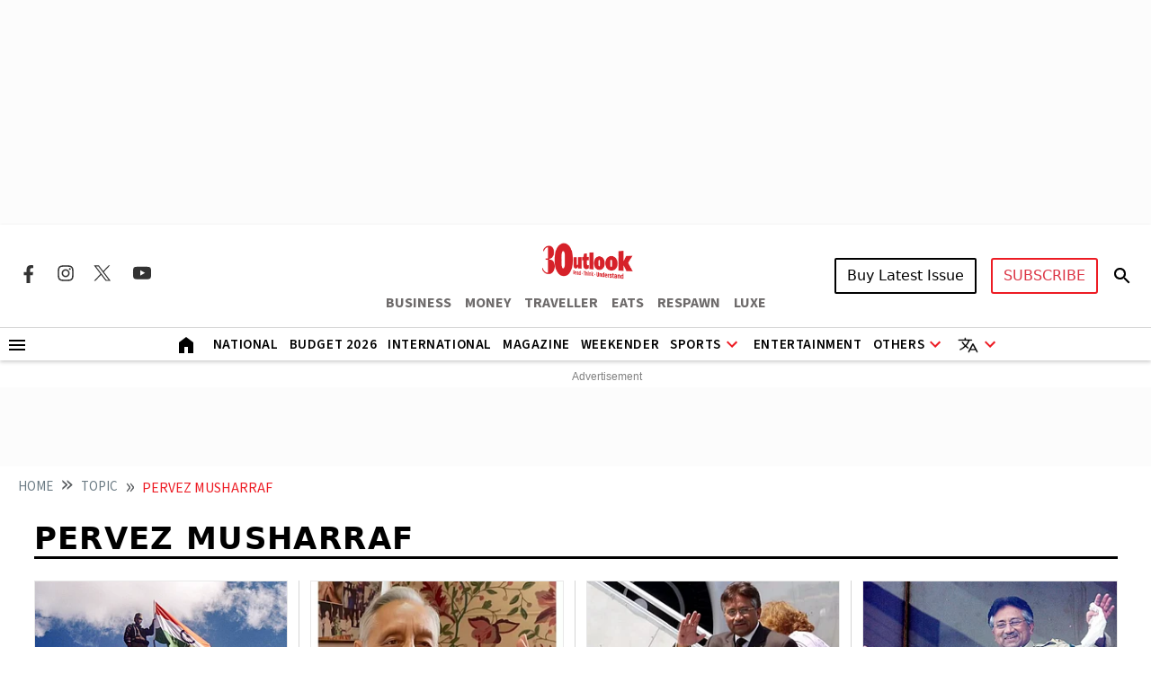

--- FILE ---
content_type: text/html; charset=utf-8
request_url: https://www.outlookindia.com/topic/pervez-musharraf
body_size: 20021
content:
<!DOCTYPE html><html lang="en"><head><meta charset="UTF-8"><meta name="viewport" content="width=device-width,initial-scale=1"><meta http-equiv="X-UA-Compatible" content="IE=edge"><link rel="manifest" href="https://fea.assettype.com/outlook/outlook-india/assets/manifest.json"><link href="https://securepubads.g.doubleclick.net/tag/js/gpt.js" rel="preload" fetchpriority="high" as="script"><link rel="preconnect" href="https://www.google-analytics.com/"><link rel="preconnect" href="https://media2.outlookindia.com/"><link rel="preconnect" href="https://sb.scorecardresearch.com/"><link rel="preconnect" href="https://www.googletagservices.com/"><link rel="preconnect" href="https://securepubads.g.doubleclick.net"><link rel="preconnect" href="https://partner.googleadservices.com/"><link rel="preconnect" href="https://pagead2.googlesyndication.com"><link rel="preconnect" href="https://tpc.googlesyndication.com/"><link rel="preconnect" href="https://adservice.google.com/"><link rel="preconnect" href="https://adservice.google.co.in/"><link rel="preconnect" href="https://googleads.g.doubleclick.net/"><link rel="preconnect" href="https://www.google.com/"><link rel="preconnect dns-prefetch" href="https://imgnew.outlookindia.com/"><link rel="preconnect" href="https://cdn.taboola.com"><link rel="preconnect" href="https://images.taboola.com"><link rel="preconnect" href="https://trc.taboola.com"><link rel="dns-prefetch" href="//fastlane.rubiconproject.com"><link rel="dns-prefetch" href="//s.w.org"><link rel="dns-prefetch" href="//instagram.com"><link rel="dns-prefetch" href="//s3.ap-south-1.amazonaws.com"><link rel="dns-prefetch" href="//platform.twitter.com"><link rel="preconnect" href="https://fonts.gstatic.com" crossorigin><link rel="preconnect" href="https://fonts.googleapis.com"><link rel="preconnect dns-prefetch" href="https://cdnjs.cloudflare.com"><link rel="preconnect dns-prefetch" href="https://images.assettype.com/"><meta name="apple-mobile-web-app-capable" content="yes"><meta name="apple-mobile-web-app-status-bar-style" content="black"><meta name="apple-mobile-web-app-title" content="outlookindia"><meta name="theme-color" content="#252525"><link rel="shortcut icon" href="https://fea.assettype.com/outlook/outlook-india/assets/favicon.ico" type="image/x-icon"><link rel="apple-touch-icon" href="https://fea.assettype.com/outlook/outlook-india/assets/apple-touch-icon.png"><link rel="icon" type="image/png" href="https://fea.assettype.com/outlook/outlook-india/assets/favicon.ico"><title>Pervez Musharraf | Latest News, Updates & Articles on Pervez Musharraf - Outlook India - page 4</title><link rel="canonical" href="https://www.outlookindia.com/topic/pervez-musharraf"><meta name="title" content="Pervez Musharraf | Latest News, Updates &amp; Articles on Pervez Musharraf - Outlook India - page 4"><meta name="description" content="Explore the latest news, breaking news, expert analysis, and stories related to Pervez Musharraf on Outlook India. Stay informed with comprehensive updates and features."><meta name="keywords" content="Pervez Musharraf, latest news on Pervez Musharraf, updates on Pervez Musharraf, Pervez Musharraf articles, Pervez Musharraf stories"><meta name="news_keywords" content="Pervez Musharraf, latest news on Pervez Musharraf, updates on Pervez Musharraf, Pervez Musharraf articles, Pervez Musharraf stories"><meta property="og:title" content="Pervez Musharraf | Latest News, Updates &amp; Articles on Pervez Musharraf - Outlook India - page 4"><meta property="og:description" content="Explore the latest news, breaking news, expert analysis, and stories related to Pervez Musharraf on Outlook India. Stay informed with comprehensive updates and features."><meta property="og:url" content="https://www.outlookindia.com/topic/pervez-musharraf"><meta property="og:type" content="website"><meta property="og:site_name" content="Outlook India"><meta name="twitter:card" content="summary_large_image"><meta name="twitter:title" content="Pervez Musharraf | Latest News, Updates &amp; Articles on Pervez Musharraf - Outlook India - page 4"><meta name="twitter:description" content="Explore the latest news, breaking news, expert analysis, and stories related to Pervez Musharraf on Outlook India. Stay informed with comprehensive updates and features."><meta name="twitter:image" content="https://images.assettype.com/outlookindia/2024-01/708eff1a-ed74-4300-9665-bc796694d906/outloo_2022_03_28_112226.jpeg"><meta name="twitter:site" content="@outlookindia"><meta name="twitter:domain" content="https://www.outlookindia.com"><meta name="facebook-domain-verification" content="tfta59d9s79gyynmtr4b07nqxr9zcf"><meta property="fb:pages" content="130701053653318"><meta property="fb:app_id" content="130701053653318"><meta name="google-site-verification" content="_MtqwvhzkqudIOBjL5c2e_dktc3ItBiEEpv_AKmmGC8"><meta property="taboola-title" content="Pervez Musharraf | Latest News, Updates &amp; Articles on Pervez Musharraf - Outlook India - page 4"><meta property="taboola-link" content="https://www.outlookindia.com/topic/pervez-musharraf"><script async src="https://www.googletagmanager.com/gtag/js?id=G-322WCNE2BL"></script><script>function gtag(){dataLayer.push(arguments)}window.dataLayer=window.dataLayer||[],gtag("js",new Date),gtag("config","G-322WCNE2BL"),gtag("event","article_data",{content_category:"section"})</script><script type="text/javascript">!function(e,t,n,c,a,r,s){e[n]=e[n]||function(){(e[n].q=e[n].q||[]).push(arguments)},(r=t.createElement(c)).async=1,r.src="https://www.clarity.ms/tag/uepjp230k3",(s=t.getElementsByTagName(c)[0]).parentNode.insertBefore(r,s)}(window,document,"clarity","script")</script><script>window._taboola=window._taboola||[],_taboola.push({category:"auto"}),function(o,e,t,a){document.getElementById(a)||(o.src="//cdn.taboola.com/libtrc/outlookindia-outlookindia/loader.js",o.id=a,e.parentNode.insertBefore(o,e))}(document.createElement("script"),document.getElementsByTagName("script")[0],0,"tb_loader_script"),window.performance&&"function"==typeof window.performance.mark&&window.performance.mark("tbl_ic")</script><script>var _comscore=_comscore||[];_comscore.push({c1:"2",c2:"22214668",options:{enableFirstPartyCookie:"true"}}),function(){var e=document.createElement("script"),c=document.getElementsByTagName("script")[0];e.async=!0,e.src="https://sb.scorecardresearch.com/cs/22214668/beacon.js",c.parentNode.insertBefore(e,c)}()</script><noscript><img src="https://sb.scorecardresearch.com/p?c1=2&amp;c2=22214668&amp;cv=3.9.1&amp;cj=1"></noscript><script>!function(e,t,a,n,g){e[n]=e[n]||[],e[n].push({"gtm.start":(new Date).getTime(),event:"gtm.js"});var m=t.getElementsByTagName(a)[0],r=t.createElement(a);r.async=!0,r.src="https://www.googletagmanager.com/gtm.js?id=GTM-WWFB26FS",m.parentNode.insertBefore(r,m)}(window,document,"script","dataLayer")</script><script type="application/ld+json">{"@type":"NewsMediaOrganization","name":"Outlook India","url":"https://www.outlookindia.com/","logo":{"@type":"ImageObject","url":"https://imgnew.outlookindia.com/images/home_new_v4/logo_outlook.svg","height":60,"width":600},"address":{"@type":"PostalAddress","addressCountry":"IN","addressLocality":"New Delhi","addressRegion":"New Delhi","postalCode":"110020","streetAddress":"266, Okhla Industrial Estate ( Phase III), New Delhi, India"},"contactPoint":{"@type":"ContactPoint","telephone":"+91 011-71280400","contactType":"Customer Service","areaServed":"IN","availableLanguage":"English"},"sameAs":["https://www.facebook.com/Outlookindia","https://twitter.com/outlookindia/","https://www.instagram.com/outlookindia/","https://www.youtube.com/user/OutlookMagazine"],"@context":"https://schema.org"}</script><script type="application/ld+json">{"@context":"http://schema.org","@type":"BreadcrumbList","itemListElement":[{"@type":"ListItem","position":1,"name":"HOME","item":"https://www.outlookindia.com/"},{"@type":"ListItem","position":2,"name":"Topic","item":"https://www.outlookindia.com/topic"},{"@type":"ListItem","position":3,"name":"pervez musharraf","item":"https://www.outlookindia.com/topic/pervez-musharraf"}]}</script><script type="application/ld+json">{"@context":"https://schema.org","@type":"SiteNavigationElement","name":["National","International","US","Entertainment","Fashion","Hollywood","Interview","K Drama","South Cinema","Television","Books","Long Read","Education","Web Stories","Sports","Cricket","Badminton","Football","Hockey","Tennis","Motorsport","Magazine","Weekender","T20 World Cup","Astrology"],"url":["https://www.outlookindia.com/national","https://www.outlookindia.com/international","https://www.outlookindia.com/international/us","https://www.outlookindia.com/art-entertainment","https://www.outlookindia.com/art-entertainment/fashion","https://www.outlookindia.com/art-entertainment/hollywood","https://www.outlookindia.com/art-entertainment/interview","https://www.outlookindia.com/art-entertainment/k-drama","https://www.outlookindia.com/art-entertainment/south-cinema","https://www.outlookindia.com/art-entertainment/television","https://www.outlookindia.com/art-entertainment/books","https://www.outlookindia.com/long-read","https://www.outlookindia.com/education","https://www.outlookindia.com/web-stories","https://www.outlookindia.com/sports","https://www.outlookindia.com/sports/cricket","https://www.outlookindia.com/sports/badminton","https://www.outlookindia.com/sports/football","https://www.outlookindia.com/sports/hockey","https://www.outlookindia.com/sports/tennis","https://www.outlookindia.com/sports/motorsport","https://www.outlookindia.com/magazine","https://www.outlookindia.com/weekender","https://www.outlookindia.com/sports/series/icc-mens-t20-world-cup-2024-3347","https://www.outlookindia.com/astrology"]}</script><script type="application/ld+json">{"@context":"https://schema.org","@type":"ItemList","mainEntityOfPage":{"@type":"WebPage","@id":"https://www.outlookindia.com/topic/pervez-musharraf"},"url":"https://www.outlookindia.com/topic/pervez-musharraf","numberOfItems":14,"itemListOrder":"https://schema.org/ItemListOrderAscending","itemListElement":[{"@type":"ListItem","position":1,"name":"25 Years Later, Pak Army Chief Admits To Their Role In Kargil War | A Look Back At Operation Vijay","url":"https://www.outlookindia.com/national/25-years-later-pak-army-chief-admits-to-their-role-in-kargil-war-a-look-back-at-operation-vijay"},{"@type":"ListItem","position":2,"name":"India Won’t Be ‘Vishwaguru’ Until Pakistan Is ‘Albatross Around Our Necks’: Congress Leader Mani Shankar Aiyar","url":"https://www.outlookindia.com/national/india-won-t-be-vishwaguru-until-pakistan-is-albatross-around-our-necks-congress-leader-mani-shankar-aiyar-news-312715"},{"@type":"ListItem","position":3,"name":"Omar, Mehbooba Remember Musharraf For Engaging ‘Mainstream Kashmiri Leaders From India To The Horror Of Hurriyat Leaders’","url":"https://www.outlookindia.com/national/omar-mehbooba-remember-musharraf-for-engaging-mainstream-kashmiri-leaders-from-india-to-the-horror-of-hurriyat-leaders--news-259787"},{"@type":"ListItem","position":4,"name":"On Seeing Taj Mahal, Musharraf's First Question Was 'who Designed It': Retired ASI Official","url":"https://www.outlookindia.com/national/on-seeing-taj-mahal-musharraf-s-first-question-was-who-designed-it-retired-asi-official-news-259752"},{"@type":"ListItem","position":5,"name":"Pervez Musharraf's Pro-Taliban Policy Proved Double-Edged Sword For Pakistan","url":"https://www.outlookindia.com/international/pervez-musharraf-s-pro-taliban-policy-proved-double-edged-sword-for-pakistan-news-259725"},{"@type":"ListItem","position":6,"name":"Don't Get A Haircut: When Pervez Musharraf Praised Dhoni's Long Locks","url":"https://www.outlookindia.com/national/don-t-get-a-haircut-when-pervez-musharraf-praised-dhoni-s-long-locks-news-259697"},{"@type":"ListItem","position":7,"name":"Musharraf Was Perhaps Only Pakistan General Who Genuinely Tried To Address Kashmir Issue: Mehbooba","url":"https://www.outlookindia.com/national/musharraf-was-perhaps-only-pakistan-general-who-genuinely-tried-to-address-kashmir-issue-mehbooba-news-259657"},{"@type":"ListItem","position":8,"name":"Life Of Ex-Pakistani President Parvez Musharraf In Photos","url":"https://www.outlookindia.com/international/life-of-ex-pakistani-president-parvez-musharraf-in-photos-photos-259646"},{"@type":"ListItem","position":9,"name":"Tharoor Condoles Death Of Pervez Musharraf","url":"https://www.outlookindia.com/national/tharoor-condoles-death-of-pervez-musharraf-news-259637"},{"@type":"ListItem","position":10,"name":"Pakistan's Former Military Ruler General (Retd) Pervez Musharraf Dies In Dubai: Reports","url":"https://www.outlookindia.com/national/pakistan-s-former-military-ruler-general-retd-pervez-musharraf-dies-in-dubai-reports-news-259619"},{"@type":"ListItem","position":11,"name":"Former Pakistani President Pervez Musharraf Passes Away In Dubai","url":"https://www.outlookindia.com/international/pakistan-pervez-musharraf-passes-away-in-dubai-news-259616"},{"@type":"ListItem","position":12,"name":"Gujarat Assembly Elections: Why Spending A Lot On Image Building Exercises Is BJP's Political Mantra","url":"https://www.outlookindia.com/national/gujarat-assembly-elections-why-spending-a-lot-on-image-building-exercises-is-bjp-s-political-mantra-news-241949"},{"@type":"ListItem","position":13,"name":"India–Pakistan Cricket Diplomacy Takes a Back Seat","url":"https://www.outlookindia.com/sports/india-pakistan-cricket-diplomacy-takes-a-back-seat-magazine-234259"},{"@type":"ListItem","position":14,"name":"Pakistan’s Former Military Dictator General Pervez Musharraf Critical In UAE: Ex-Minister","url":"https://www.outlookindia.com/international/pakistan-s-former-military-dictator-general-pervez-musharraf-critical-in-uae-ex-minister-news-201607"}]}</script><script type="application/ld+json">{"@context":"https://schema.org","@type":"WebPage","name":"Pervez Musharraf | Latest News, Updates & Articles on Pervez Musharraf - Outlook India","url":"/topic/pervez-musharraf","description":"Explore the latest news, breaking news, expert analysis, and stories related to Pervez Musharraf on Outlook India. Stay informed with comprehensive updates and features.","speakable":{"@type":"SpeakableSpecification","xPath":["/html/head/title","/html/head/meta[@name='description']/@content"]}}</script><script>function isMobile(){return/Mobi|Android/i.test(navigator.userAgent)&&window.innerWidth<=767}</script><script async src="https://securepubads.g.doubleclick.net/tag/js/gpt.js"></script><script>let slots;window.googletag=window.googletag||{cmd:[]},googletag.cmd.push((function(){function e(e,t){console.log("updateSlot->",e,"State->",t)}slots=isMobile()?[{id:"div-gpt-ad-1666414833415-0",target:googletag.defineSlot("/1053654/Outlook_Micro_LB_1350x80",[[320,100],[320,50]],"div-gpt-ad-1666414833415-0").setTargeting("test","lazyload").addService(googletag.pubads())},{id:"div-gpt-ad-1718360689211-0",target:googletag.defineSlot("/1053654/OL_Sec_MPU1_300x250",[[300,250]],"div-gpt-ad-1718360689211-0").setTargeting("test","lazyload").addService(googletag.pubads())},{id:"div-gpt-ad-1718360786690-0",target:googletag.defineSlot("/1053654/OL_Sec_MPU2_300x250",[[300,250]],"div-gpt-ad-1718360786690-0").setTargeting("test","lazyload").addService(googletag.pubads())},{id:"div-gpt-ad-1718360912166-0",target:googletag.defineSlot("/1053654/OL_Sec_MPU3_300x250",[[300,250]],"div-gpt-ad-1718360912166-0").setTargeting("test","lazyload").addService(googletag.pubads())},{id:"div-gpt-ad-1746166860684-0",target:googletag.defineSlot("/1053654/ol_section_sticky_footer",[320,50],"div-gpt-ad-1746166860684-0").addService(googletag.pubads())}]:[{id:"div-gpt-ad-1767952702569-0",target:googletag.defineSlot("/1053654/ol_sec_billboard_2026",[[1280,250],[970,250]],"div-gpt-ad-1767952702569-0").setTargeting("test","lazyload").addService(googletag.pubads())},{id:"div-gpt-ad-1666414833415-0",target:googletag.defineSlot("/1053654/Outlook_Micro_LB_1350x80",[[1350,80]],"div-gpt-ad-1666414833415-0").setTargeting("test","lazyload").addService(googletag.pubads())},{id:"div-gpt-ad-1718360689211-0",target:googletag.defineSlot("/1053654/OL_Sec_MPU1_300x250",[[300,250]],"div-gpt-ad-1718360689211-0").setTargeting("test","lazyload").addService(googletag.pubads())},{id:"div-gpt-ad-1718360786690-0",target:googletag.defineSlot("/1053654/OL_Sec_MPU2_300x250",[[300,250]],"div-gpt-ad-1718360786690-0").setTargeting("test","lazyload").addService(googletag.pubads())},{id:"div-gpt-ad-1718360912166-0",target:googletag.defineSlot("/1053654/OL_Sec_MPU3_300x250",[[300,250]],"div-gpt-ad-1718360912166-0").setTargeting("test","lazyload").addService(googletag.pubads())},{id:"div-gpt-ad-1718361824458-0",target:googletag.defineSlot("/1053654/OL_HP_TB_RHS_300x250",[[300,250]],"div-gpt-ad-1718361824458-0").setTargeting("test","lazyload").addService(googletag.pubads())},{id:"div-gpt-ad-1746166860684-0",target:googletag.defineSlot("/1053654/ol_section_sticky_footer",[728,90],"div-gpt-ad-1746166860684-0").addService(googletag.pubads())}],googletag.pubads().enableLazyLoad({fetchMarginPercent:25,renderMarginPercent:10,mobileScaling:1.5}),googletag.pubads().addEventListener("slotRequested",t=>{e(t.slot.getSlotElementId(),"fetched")}),googletag.pubads().addEventListener("slotOnload",t=>{e(t.slot.getSlotElementId(),"rendered")}),googletag.pubads().set("page_url","https://www.outlookindia.com/"),googletag.pubads().enableSingleRequest(),googletag.pubads().setTargeting("utm_medium",["cpc"]),googletag.pubads().setTargeting("Keywords",["latest news on Pervez Musharraf","updates on Pervez Musharraf","Pervez Musharraf articles","Pervez Musharraf stories"]),googletag.enableServices(),console.log("DOMAIN_NAME","https://www.outlookindia.com/"),console.log("ISLANDING","")}))</script><link rel="preload" href="https://fonts.googleapis.com/css2?family=Marcellus&display=swap" as="style"><link rel="stylesheet" href="https://fonts.googleapis.com/css2?family=Marcellus&display=swap"><link href="https://fonts.googleapis.com/css2?family=Marcellus&family=Source+Sans+3:ital,wght@0,200..900;1,200..900&display=swap" rel="stylesheet"><link rel="stylesheet" href="https://fea.assettype.com/outlook/outlook-india/assets/css/bootstrap.min.css?v=1200126119mevh"><link rel="stylesheet" id="mainstyle" type="text/css" href="https://fea.assettype.com/outlook/outlook-india/assets/css/style.min.css?v=15200126119mevh"><link rel="stylesheet" type="text/css" href="https://fea.assettype.com/outlook/outlook-india/assets/css/sports.css?v=22200126119mevh"><link rel="stylesheet" type="text/css" href="https://www.outlookindia.com/outlook/outlook-india/assets/css/custom-slider.css?v=4200126119mevh"><link rel="stylesheet" href="https://fea.assettype.com/outlook/outlook-india/assets/css/slick.min.css?v=1200126119mevh"><link rel="stylesheet" href="https://fea.assettype.com/outlook/outlook-india/assets/css/slick-theme.min.css?v=1200126119mevh"><link rel="stylesheet" id="responsivestyle" type="text/css" href="https://fea.assettype.com/outlook/outlook-india/assets/css/responsive.css?v=22200126119mevh"></head><body data-country="US"><noscript><iframe src="https://www.googletagmanager.com/ns.html?id=GTM-WWFB26FS" height="0" width="0" style="display:none;visibility:hidden"></iframe></noscript><header><div class="in-house-banner1 leaderboard-ads d-none d-lg-block rm-container d-lg-flex justify-content-md-center align-items-md-center rm-menu-li text-center"><div data-nosnippet="true" class="d-block ads-box text-center"><div id="div-gpt-ad-1767952702569-0" class="ad-slot" style="min-width:300px;min-height:50px"></div></div></div><div class="in-house-banner-main-scroll"><style>@media screen and (max-width:1050px){#outlook-nav-links{overflow-x:auto!important;overflow-y:clip!important}#outlook-nav-links{scrollbar-width:none;-ms-overflow-style:none}#outlook-nav-links::-webkit-scrollbar{display:none}}.rm-menu .rm-submenu .rm-submenu-li .rm-nested-submenu ul{top:-1%}@media screen and (min-width:992px){.otr-more{overflow-y:auto;overflow-x:hidden;height:260px}}</style><nav class="in-house-banner-main navbar navbar-expand-lg bg-white rm-header py-0 flex-d-col"><noscript><style>.no-js-message{position:fixed;top:0;left:0;right:0;background:#222;color:#fff;padding:8px 12px;font-size:14px;z-index:10000;text-align:center}</style><div class="no-js-message">JavaScript is disabled. The site works, but some features may be limited.</div></noscript><div class="rm-container d-flex justify-content-between w-100 item-center-place"><div class="d-none d-lg-flex align-items-center col-md-4"><div class="sprite-social-img"><ul class="sprite-social-img-list"><li><a class="facebook svg-sprite" name="Facebook Icon" href="https://www.facebook.com/Outlookindia" target="_blank" rel="nofollow" aria-label="Facebook Icon"><span class="svg-sprite-label">facebook</span></a></li><li><a class="instagram svg-sprite" name="Instagram Icon" href="https://www.instagram.com/outlookindia/" target="_blank" rel="nofollow" aria-label="Instagram Icon"><span class="svg-sprite-label">Instagram</span></a></li><li><a class="twitter svg-sprite" name="Twitter Icon" href="https://twitter.com/outlookindia/" target="_blank" rel="nofollow" aria-label="Twitter Icon"><span class="svg-sprite-label">Twitter</span></a></li><li><a class="youtube svg-sprite" name="Youtube Icon" href="https://www.youtube.com/user/OutlookMagazine" target="_blank" rel="nofollow" aria-label="Youtube Icon"><span class="svg-sprite-label">Youtube</span></a></li></ul></div><div class="invisible"><div class="sign-sub-search"><div class="subscribe"><a class="btn btn-outline-danger text-transform-upper subscribe_btn_border" href="https://subscription.outlookindia.com/newoffer/website-offers.php">SUBSCRIBE</a></div><div class="search"><a href="/search"><svg width="24" height="40" viewBox="0 0 24 40" fill="none" xmlns="http://www.w3.org/2000/svg"><path d="M15.5 22H14.71L14.43 21.73C15.4439 20.554 16.0011 19.0527 16 17.5C16 16.2144 15.6188 14.9577 14.9046 13.8888C14.1903 12.8199 13.1752 11.9868 11.9874 11.4948C10.7997 11.0028 9.49279 10.8741 8.23192 11.1249C6.97104 11.3757 5.81285 11.9948 4.90381 12.9038C3.99477 13.8128 3.3757 14.971 3.1249 16.2319C2.87409 17.4928 3.00282 18.7997 3.49479 19.9874C3.98676 21.1752 4.81988 22.1903 5.8888 22.9046C6.95772 23.6188 8.21442 24 9.5 24C11.11 24 12.59 23.41 13.73 22.43L14 22.71V23.5L19 28.49L20.49 27L15.5 22ZM9.5 22C7.01 22 5 19.99 5 17.5C5 15.01 7.01 13 9.5 13C11.99 13 14 15.01 14 17.5C14 19.99 11.99 22 9.5 22Z" fill="black"/><path d="M15.5 22H14.71L14.43 21.73C15.4439 20.554 16.0011 19.0527 16 17.5C16 16.2144 15.6188 14.9577 14.9046 13.8888C14.1903 12.8199 13.1752 11.9868 11.9874 11.4948C10.7997 11.0028 9.49279 10.8741 8.23192 11.1249C6.97104 11.3757 5.81285 11.9948 4.90381 12.9038C3.99477 13.8128 3.3757 14.971 3.1249 16.2319C2.87409 17.4928 3.00282 18.7997 3.49479 19.9874C3.98676 21.1752 4.81988 22.1903 5.8888 22.9046C6.95772 23.6188 8.21442 24 9.5 24C11.11 24 12.59 23.41 13.73 22.43L14 22.71V23.5L19 28.49L20.49 27L15.5 22ZM9.5 22C7.01 22 5 19.99 5 17.5C5 15.01 7.01 13 9.5 13C11.99 13 14 15.01 14 17.5C14 19.99 11.99 22 9.5 22Z" fill="black" fill-opacity="0.2"/><path d="M15.5 22H14.71L14.43 21.73C15.4439 20.554 16.0011 19.0527 16 17.5C16 16.2144 15.6188 14.9577 14.9046 13.8888C14.1903 12.8199 13.1752 11.9868 11.9874 11.4948C10.7997 11.0028 9.49279 10.8741 8.23192 11.1249C6.97104 11.3757 5.81285 11.9948 4.90381 12.9038C3.99477 13.8128 3.3757 14.971 3.1249 16.2319C2.87409 17.4928 3.00282 18.7997 3.49479 19.9874C3.98676 21.1752 4.81988 22.1903 5.8888 22.9046C6.95772 23.6188 8.21442 24 9.5 24C11.11 24 12.59 23.41 13.73 22.43L14 22.71V23.5L19 28.49L20.49 27L15.5 22ZM9.5 22C7.01 22 5 19.99 5 17.5C5 15.01 7.01 13 9.5 13C11.99 13 14 15.01 14 17.5C14 19.99 11.99 22 9.5 22Z" fill="black" fill-opacity="0.2"/><path d="M15.5 22H14.71L14.43 21.73C15.4439 20.554 16.0011 19.0527 16 17.5C16 16.2144 15.6188 14.9577 14.9046 13.8888C14.1903 12.8199 13.1752 11.9868 11.9874 11.4948C10.7997 11.0028 9.49279 10.8741 8.23192 11.1249C6.97104 11.3757 5.81285 11.9948 4.90381 12.9038C3.99477 13.8128 3.3757 14.971 3.1249 16.2319C2.87409 17.4928 3.00282 18.7997 3.49479 19.9874C3.98676 21.1752 4.81988 22.1903 5.8888 22.9046C6.95772 23.6188 8.21442 24 9.5 24C11.11 24 12.59 23.41 13.73 22.43L14 22.71V23.5L19 28.49L20.49 27L15.5 22ZM9.5 22C7.01 22 5 19.99 5 17.5C5 15.01 7.01 13 9.5 13C11.99 13 14 15.01 14 17.5C14 19.99 11.99 22 9.5 22Z" fill="black" fill-opacity="0.2"/></svg></a></div></div></div></div><div class="d-block d-lg-none"><a href="https://subscription.outlookindia.com/newoffer/website-offers.php"><img loading="lazy" width="64" height="24" src="https://img-2.outlookindia.com/outlookindia/2024-02/bf655002-5883-4242-a176-dc12a77abaf6/subscribe.svg" alt="Subscribe Logo"></a></div><div class="col-md-4 text-center"><a class="navbar-brand" href="/"><img loading="lazy" width="165" height="50" src="https://img-2.outlookindia.com/outlookindia/outlook-img/outlook-logo-30.gif" alt="Outlook India"></a><div><ul class="rm-external-oi-link"><li><a href="https://www.outlookbusiness.com/" target="_blank" title="OUTLOOK BUSINESS" aria-label="OUTLOOK BUSINESS">BUSINESS</a></li><li><a href="https://www.outlookmoney.com/" target="_blank" title="OUTLOOK MONEY" aria-label="OUTLOOK MONEY">MONEY</a></li><li><a href="https://www.outlooktraveller.com/" target="_blank" title="OUTLOOK TRAVELLER" aria-label="OUTLOOK TRAVELLER">TRAVELLER</a></li><li><a href="https://oteats.outlooktraveller.com/" target="_blank" title="OUTLOOK EATS" aria-label="OUTLOOK EATS">EATS</a></li><li><a href="https://respawn.outlookindia.com/" target="_blank" title="OUTLOOK RESPAWN" aria-label="OUTLOOK RESPAWN">RESPAWN</a></li><li><a href="https://luxe.outlookindia.com/" target="_blank" title="OUTLOOK LUXE" aria-label="OUTLOOK LUXE">LUXE</a></li></ul></div></div><div class="d-none d-lg-block col-md-4"><div class="sign-sub-search justify-content-end"><div class="d-flex align-items-center justify-content-end"><div id="sign-suscribe"><div class="d-flex align-items-center"><div class="subscribe"><div class="hover-container"><button class="btn btn-latest-issue text-transform-upper me-3">Buy Latest Issue</button><div class="latest-issue-hover-main"><div class="p-3"><div class="mb-3"><p class="font-weight-600 mb-2">Get magazine delivered to your doorstep</p><a class="btn btn-dark btn-latest-mag-dark-web text-transform-upper" href="https://www.amazon.in/dp/B0GF23TSSS" target="_blank" rel="nofollow">Buy on Amazon</a></div><div><p class="font-weight-600 mb-2">Get latest issue delivered instantly</p><a class="btn btn-dark btn-latest-mag-dark-web text-transform-upper" href="https://blinkit.com/s/?q=outlook" target="_blank" rel="nofollow">Buy on Blinkit</a><br><p class="mt-2 mb-0 font-weight-600 text-muted font-size-12">Only in Delhi-NCR, Mumbai, Bengaluru, Pune, Lucknow & Kolkata</p></div></div></div></div><div class="hover-container"><button class="btn btn-outline-danger text-transform-upper" style="border-radius:3px;border:2px solid #ed1c24">SUBSCRIBE</button><div class="latest-issue-hover-main" style="width:max-content;right:0;left:unset"><div class="p-3"><div class="mb-3"><a class="btn btn-dark text-transform-upper" href="https://subscription.outlookindia.com/newoffer/website-offers.php" target="_blank" rel="nofollow">Delivery within India</a></div><div><a class="btn btn-dark text-transform-upper" href="https://kj2.outlookindia.com/international_subscription/international_subs1.php?source=1&vouchercode=WFHE130482" target="_blank" rel="nofollow">Delivery outside India</a><br></div></div></div></div></div><div class="search"><div id="searchToggle"><svg width="24" height="40" viewBox="0 0 24 40" fill="none" xmlns="http://www.w3.org/2000/svg"><path d="M15.5 22H14.71L14.43 21.73C15.4439 20.554 16.0011 19.0527 16 17.5C16 16.2144 15.6188 14.9577 14.9046 13.8888C14.1903 12.8199 13.1752 11.9868 11.9874 11.4948C10.7997 11.0028 9.49279 10.8741 8.23192 11.1249C6.97104 11.3757 5.81285 11.9948 4.90381 12.9038C3.99477 13.8128 3.3757 14.971 3.1249 16.2319C2.87409 17.4928 3.00282 18.7997 3.49479 19.9874C3.98676 21.1752 4.81988 22.1903 5.8888 22.9046C6.95772 23.6188 8.21442 24 9.5 24C11.11 24 12.59 23.41 13.73 22.43L14 22.71V23.5L19 28.49L20.49 27L15.5 22ZM9.5 22C7.01 22 5 19.99 5 17.5C5 15.01 7.01 13 9.5 13C11.99 13 14 15.01 14 17.5C14 19.99 11.99 22 9.5 22Z" fill="black"/><path d="M15.5 22H14.71L14.43 21.73C15.4439 20.554 16.0011 19.0527 16 17.5C16 16.2144 15.6188 14.9577 14.9046 13.8888C14.1903 12.8199 13.1752 11.9868 11.9874 11.4948C10.7997 11.0028 9.49279 10.8741 8.23192 11.1249C6.97104 11.3757 5.81285 11.9948 4.90381 12.9038C3.99477 13.8128 3.3757 14.971 3.1249 16.2319C2.87409 17.4928 3.00282 18.7997 3.49479 19.9874C3.98676 21.1752 4.81988 22.1903 5.8888 22.9046C6.95772 23.6188 8.21442 24 9.5 24C11.11 24 12.59 23.41 13.73 22.43L14 22.71V23.5L19 28.49L20.49 27L15.5 22ZM9.5 22C7.01 22 5 19.99 5 17.5C5 15.01 7.01 13 9.5 13C11.99 13 14 15.01 14 17.5C14 19.99 11.99 22 9.5 22Z" fill="black" fill-opacity="0.2"/><path d="M15.5 22H14.71L14.43 21.73C15.4439 20.554 16.0011 19.0527 16 17.5C16 16.2144 15.6188 14.9577 14.9046 13.8888C14.1903 12.8199 13.1752 11.9868 11.9874 11.4948C10.7997 11.0028 9.49279 10.8741 8.23192 11.1249C6.97104 11.3757 5.81285 11.9948 4.90381 12.9038C3.99477 13.8128 3.3757 14.971 3.1249 16.2319C2.87409 17.4928 3.00282 18.7997 3.49479 19.9874C3.98676 21.1752 4.81988 22.1903 5.8888 22.9046C6.95772 23.6188 8.21442 24 9.5 24C11.11 24 12.59 23.41 13.73 22.43L14 22.71V23.5L19 28.49L20.49 27L15.5 22ZM9.5 22C7.01 22 5 19.99 5 17.5C5 15.01 7.01 13 9.5 13C11.99 13 14 15.01 14 17.5C14 19.99 11.99 22 9.5 22Z" fill="black" fill-opacity="0.2"/><path d="M15.5 22H14.71L14.43 21.73C15.4439 20.554 16.0011 19.0527 16 17.5C16 16.2144 15.6188 14.9577 14.9046 13.8888C14.1903 12.8199 13.1752 11.9868 11.9874 11.4948C10.7997 11.0028 9.49279 10.8741 8.23192 11.1249C6.97104 11.3757 5.81285 11.9948 4.90381 12.9038C3.99477 13.8128 3.3757 14.971 3.1249 16.2319C2.87409 17.4928 3.00282 18.7997 3.49479 19.9874C3.98676 21.1752 4.81988 22.1903 5.8888 22.9046C6.95772 23.6188 8.21442 24 9.5 24C11.11 24 12.59 23.41 13.73 22.43L14 22.71V23.5L19 28.49L20.49 27L15.5 22ZM9.5 22C7.01 22 5 19.99 5 17.5C5 15.01 7.01 13 9.5 13C11.99 13 14 15.01 14 17.5C14 19.99 11.99 22 9.5 22Z" fill="black" fill-opacity="0.2"/></svg></div></div></div></div><form id="searchForm" method="POST" action="/search" class="search-form d-flex align-items-center" style="border-radius:.25rem"><input type="text" id="searchInputNav" placeholder="Search..." name="q" autocomplete="off" required> <button id="searchButtonNav" class="btnSearch btn-primary btn-sm h-100" aria-label="Search"><svg width="24" height="40" viewBox="0 0 24 40" fill="none" xmlns="http://www.w3.org/2000/svg"><path d="M15.5 22H14.71L14.43 21.73C15.4439 20.554 16.0011 19.0527 16 17.5C16 16.2144 15.6188 14.9577 14.9046 13.8888C14.1903 12.8199 13.1752 11.9868 11.9874 11.4948C10.7997 11.0028 9.49279 10.8741 8.23192 11.1249C6.97104 11.3757 5.81285 11.9948 4.90381 12.9038C3.99477 13.8128 3.3757 14.971 3.1249 16.2319C2.87409 17.4928 3.00282 18.7997 3.49479 19.9874C3.98676 21.1752 4.81988 22.1903 5.8888 22.9046C6.95772 23.6188 8.21442 24 9.5 24C11.11 24 12.59 23.41 13.73 22.43L14 22.71V23.5L19 28.49L20.49 27L15.5 22ZM9.5 22C7.01 22 5 19.99 5 17.5C5 15.01 7.01 13 9.5 13C11.99 13 14 15.01 14 17.5C14 19.99 11.99 22 9.5 22Z" fill="white"/><path d="M15.5 22H14.71L14.43 21.73C15.4439 20.554 16.0011 19.0527 16 17.5C16 16.2144 15.6188 14.9577 14.9046 13.8888C14.1903 12.8199 13.1752 11.9868 11.9874 11.4948C10.7997 11.0028 9.49279 10.8741 8.23192 11.1249C6.97104 11.3757 5.81285 11.9948 4.90381 12.9038C3.99477 13.8128 3.3757 14.971 3.1249 16.2319C2.87409 17.4928 3.00282 18.7997 3.49479 19.9874C3.98676 21.1752 4.81988 22.1903 5.8888 22.9046C6.95772 23.6188 8.21442 24 9.5 24C11.11 24 12.59 23.41 13.73 22.43L14 22.71V23.5L19 28.49L20.49 27L15.5 22ZM9.5 22C7.01 22 5 19.99 5 17.5C5 15.01 7.01 13 9.5 13C11.99 13 14 15.01 14 17.5C14 19.99 11.99 22 9.5 22Z" fill="white" fill-opacity="0.2"/><path d="M15.5 22H14.71L14.43 21.73C15.4439 20.554 16.0011 19.0527 16 17.5C16 16.2144 15.6188 14.9577 14.9046 13.8888C14.1903 12.8199 13.1752 11.9868 11.9874 11.4948C10.7997 11.0028 9.49279 10.8741 8.23192 11.1249C6.97104 11.3757 5.81285 11.9948 4.90381 12.9038C3.99477 13.8128 3.3757 14.971 3.1249 16.2319C2.87409 17.4928 3.00282 18.7997 3.49479 19.9874C3.98676 21.1752 4.81988 22.1903 5.8888 22.9046C6.95772 23.6188 8.21442 24 9.5 24C11.11 24 12.59 23.41 13.73 22.43L14 22.71V23.5L19 28.49L20.49 27L15.5 22ZM9.5 22C7.01 22 5 19.99 5 17.5C5 15.01 7.01 13 9.5 13C11.99 13 14 15.01 14 17.5C14 19.99 11.99 22 9.5 22Z" fill="white" fill-opacity="0.2"/><path d="M15.5 22H14.71L14.43 21.73C15.4439 20.554 16.0011 19.0527 16 17.5C16 16.2144 15.6188 14.9577 14.9046 13.8888C14.1903 12.8199 13.1752 11.9868 11.9874 11.4948C10.7997 11.0028 9.49279 10.8741 8.23192 11.1249C6.97104 11.3757 5.81285 11.9948 4.90381 12.9038C3.99477 13.8128 3.3757 14.971 3.1249 16.2319C2.87409 17.4928 3.00282 18.7997 3.49479 19.9874C3.98676 21.1752 4.81988 22.1903 5.8888 22.9046C6.95772 23.6188 8.21442 24 9.5 24C11.11 24 12.59 23.41 13.73 22.43L14 22.71V23.5L19 28.49L20.49 27L15.5 22ZM9.5 22C7.01 22 5 19.99 5 17.5C5 15.01 7.01 13 9.5 13C11.99 13 14 15.01 14 17.5C14 19.99 11.99 22 9.5 22Z" fill="white" fill-opacity="0.2"/></svg></button></form></div><style>.hover-container{position:relative;display:inline-block}.btn-latest-issue{border-radius:2px;border:2px solid #000;background-color:#fff;color:#000;position:relative;z-index:10}.btn-latest-issue:hover{background-color:rgba(0,0,0,.1);color:#000;border:2px solid #000}.latest-issue-hover-main{background-color:#fbf3eb;box-shadow:0 2px 4px 0 #00000040;font-size:15px;position:absolute;top:50px;left:0;width:325px;opacity:0;visibility:hidden;transition:transform .3s ease-in-out,opacity .3s ease-in-out,visibility .3s;z-index:11}.latest-issue-hover-main-mobile{background-color:#fbf3eb;box-shadow:0 2px 4px 0 #00000040;font-size:15px;border-radius:4px;color:#000}.latest-issue-hover-main-mobile{opacity:0;transform:translateY(-20px);transition:opacity .3s ease,transform .3s ease}.latest-issue-hover-main-mobile.show{opacity:1;transform:translateY(0)}.latest-mag-cl-btn{top:4px;right:8px}.latest-mag-polygon-btn{top:-16px;left:33%}.hover-container:hover .latest-issue-hover-main{opacity:1;visibility:visible}.font-size-12{font-size:12px}.font-weight-600{font-weight:600}.rm-header .offcanvas{width:100%!important}.btn-h-30{height:30px}.br-2{border-radius:2px}.btn-latest-issue-mobile{border-radius:2px;border:1px solid #fff;background-color:#000;color:#fff;font-size:14px;font-weight:600}.btn-latest-issue-mobile.active{background-color:#fff;color:#000}.btn-latest-mag-dark{background-color:#000;color:#fff;padding:6px 12px;text-decoration:none;border-radius:4px;font-size:16px;font-family:var(--source-sans-pro)}.btn-latest-mag-dark-web{background-color:#000}@media screen and (min-width:992px){.latest-issue-hover-main-mobile{display:none}}@media screen and (max-width:992px){.overflow-menu{width:100%}}@media screen and (max-width:560px){.btn-subscribe{font-size:14px;font-weight:600}}</style></div></div><button class="navbar-toggler d-block d-lg-none" type="button" data-bs-toggle="offcanvas" data-bs-target="#offcanvasNavbar" aria-controls="offcanvasNavbar" aria-label="Toggle navigation"><span class="navbar-toggler-icon"></span> <img loading="lazy" class="d-block d-lg-none" width="36" height="36" src="https://img-2.outlookindia.com/outlookindia/2024-05/71bd6d0d-1498-4c3c-ae9b-9b7b24d754af/menu_icon_new.svg" alt="Menu Icon"></button></div><div class="offcanvas offcanvas-end offcanvas-end-custom oc-nav" tabindex="-1" id="offcanvasNavbar"><div class="offcanvas-header"><div class="d-flex align-items-center justify-content-between w-100"><div><img loading="lazy" width="24" height="24" src="https://img-2.outlookindia.com/outlookindia/2024-05/453c4609-fc5e-46fb-861d-f6b37a0ae7fe/O.png" alt="Outlook India"></div><div class="d-flex align-items-center justify-content-between gap-1"><div><button class="btn-latest-issue-mobile text-capitalize ms-3 btn-h-30 d-flex justify-content-center align-items-center">Buy latest issue</button></div><div class="sign-sub-search"><div class="subscribe"><a class="btn btn-outline-danger btn-subscribe text-uppercase btn-h-30 br-2 d-flex justify-content-center align-items-center" href="https://subscription.outlookindia.com/newoffer/website-offers.php">Subscribe</a></div></div></div><div><button type="button" class="btn-close btn-close-mobile-nav" data-bs-dismiss="offcanvas" aria-label="Close" loading="lazy"></button></div></div></div><div class="latest-issue-hover-main-mobile mx-3 position-relative my-2 d-none"><div class="position-absolute latest-mag-polygon-btn"><img loading="lazy" src="https://img-2.outlookindia.com/outlookindia/outlook-img/latest-mag-mob-polygon-2.png" width="14" height="12" alt="up arrow"></div><div class="position-absolute latest-mag-cl-btn"><img loading="lazy" src="https://img-2.outlookindia.com/outlookindia/outlook-img/ic_baseline-close.png" width="16" alt="close"></div><div class="p-3"><div class="mb-3"><p class="font-weight-600 mb-2">Get magazine delivered to your doorstep</p><a class="btn-latest-mag-dark text-transform-upper" href="https://www.amazon.in/dp/B0GF23TSSS" target="_blank" rel="nofollow">Buy on Amazon</a></div><div><p class="font-weight-600 mb-2">Get latest issue delivered instantly</p><a class="btn-latest-mag-dark text-transform-upper" href="https://blinkit.com/s/?q=outlook" target="_blank" rel="nofollow">Buy on Blinkit</a><br><p class="mt-2 mb-0 font-weight-600 text-muted font-size-12">Only in Delhi-NCR, Mumbai, Bengaluru, Pune, Lucknow & Kolkata</p></div></div></div><div class="offcanvas-body"><div class="rm-menu position-relative"><div class="rm-container p-tab-0 d-flex align-items-center justify-content-lg-between"><div class="d-lg-block d-none cursor-pointer"><div class="menu_bar" id="menu-bar" onclick="openNav()"><svg width="18" height="12" viewBox="0 0 18 12" fill="none" xmlns="http://www.w3.org/2000/svg"><path d="M0 12V10H18V12H0ZM0 7V5H18V7H0ZM0 2V0H18V2H0Z" fill="black"/></svg></div><div id="close-bar" class="close_bar"><a class="closebtn" onclick="closeNav()">×</a></div></div><div class="overflow-menu"><div class="d-none d-md-block"><ul class="rm-menu-list-block menu_side_list"><li class="sidebar-mob d-flex d-lg-none"><input class="sidebar-input" placeholder="Search" type="text" id="searchInputNavMobile"> <button class="sidebar-search-btn" id="searchButtonNavMobile" aria-label="Search"><img loading="lazy" src="https://fea.assettype.com/outlook/outlook-india/assets/resource/images/svg/white-search.svg" alt="Search Icon" width="18" height="18"></button></li><li class="home-icon-menu"><a name="Home" class="mx-3 cursor-pointer" href="/" onclick="handleHomeLinkClick(event)" aria-label="Home"><svg width="16" height="18" viewBox="0 0 16 18" fill="none" xmlns="http://www.w3.org/2000/svg"><path d="M0 18V6L8 0L16 6V18H10V11H6V18H0Z" fill="black"/></svg></a></li><li class="rm-menu-li"><div class="d-flex gap-2 align-items-center"><a class="rm-category text-nowrap" href="https://www.outlookindia.com/national">National</a></div></li><li class="rm-menu-li"><div class="d-flex gap-2 align-items-center"><a class="rm-category text-nowrap" href="https://www.outlookbusiness.com/budget">Budget 2026</a></div></li><li class="rm-menu-li"><div class="d-flex gap-2 align-items-center"><a class="rm-category text-nowrap" href="https://www.outlookindia.com/international">International</a></div></li><li class="rm-menu-li"><div class="d-flex gap-2 align-items-center"><a class="rm-category text-nowrap" href="https://www.outlookindia.com/magazine">Magazine</a></div></li><li class="rm-menu-li"><div class="d-flex gap-2 align-items-center"><a class="rm-category text-nowrap" href="https://www.outlookindia.com/weekender">Weekender</a></div></li><li class="rm-menu-li"><div class="d-flex gap-2 align-items-center"><a class="rm-category text-nowrap" href="https://www.outlookindia.com/sports">Sports </a><img loading="lazy" class="d-inline cursor-pointer" width="24" height="24" src="https://img-2.outlookindia.com/outlookindia/2024-02/ddcfb9ff-77d1-4f95-b3b3-8ea1d251b0d4/ic_baseline_keyboard_arrow_down.svg" alt="Arrow Down"></div><ul class="rm-submenu flex-d-col"><li class="rm-submenu-li position-relative"><div class="rm-nested-submenu"><div class="d-flex"><a class="rm-dd" href="https://www.outlookindia.com/sports/series/womens-premier-league-2026-3829">WPL 2026</a></div></div></li><li class="rm-submenu-li position-relative"><div class="rm-nested-submenu"><div class="d-flex"><a class="rm-dd" href="https://www.outlookindia.com/sports/series/new-zealand-tour-of-india-2026">India vs New Zealand</a></div></div></li><li class="rm-submenu-li position-relative"><div class="rm-nested-submenu"><div class="d-flex"><a class="rm-dd" href="https://www.outlookindia.com/sports/tennis/series/australian-open-2026-6">Australian Open</a></div></div></li><li class="rm-submenu-li position-relative"><div class="rm-nested-submenu"><div class="d-flex"><a class="rm-dd" href="https://www.outlookindia.com/sports/cricket">Cricket</a></div></div></li><li class="rm-submenu-li position-relative"><div class="rm-nested-submenu"><div class="d-flex"><a class="rm-dd" href="https://www.outlookindia.com/sports/football">Football</a></div></div></li><li class="rm-submenu-li position-relative"><div class="rm-nested-submenu"><div class="d-flex"><a class="rm-dd" href="https://www.outlookindia.com/sports/formula-1">Formula 1</a></div></div></li><li class="rm-submenu-li position-relative"><div class="rm-nested-submenu"><div class="d-flex"><a class="rm-dd" href="https://www.outlookindia.com/sports/motogp">MotoGP</a></div></div></li><li class="rm-submenu-li position-relative"><div class="rm-nested-submenu"><div class="d-flex"><a class="rm-dd" href="https://www.outlookindia.com/sports/tennis">Tennis</a></div></div></li><li class="rm-submenu-li position-relative"><div class="rm-nested-submenu"><div class="d-flex"><a class="rm-dd" href="https://www.outlookindia.com/sports/badminton">Badminton</a></div></div></li><li class="rm-submenu-li position-relative"><div class="rm-nested-submenu"><div class="d-flex"><a class="rm-dd" href="https://www.outlookindia.com/sports/hockey">Hockey</a></div></div></li><li class="rm-submenu-li position-relative"><div class="rm-nested-submenu"><div class="d-flex"><a class="rm-dd" href="https://www.outlookindia.com/sports/mma">MMA</a></div></div></li></ul></li><li class="rm-menu-li"><div class="d-flex gap-2 align-items-center"><a class="rm-category text-nowrap" href="https://www.outlookindia.com/art-entertainment">Entertainment</a></div></li><li class="rm-menu-li"><div class="d-flex gap-2 align-items-center"><div class="rm-category text-nowrap">Others</div><img loading="lazy" class="d-inline cursor-pointer" width="24" height="24" src="https://img-2.outlookindia.com/outlookindia/2024-02/ddcfb9ff-77d1-4f95-b3b3-8ea1d251b0d4/ic_baseline_keyboard_arrow_down.svg" alt="Arrow Down"></div><ul class="rm-submenu flex-d-col otr-more"><li class="rm-submenu-li"><div class="rm-nested-submenu"><div class="d-flex"><a class="rm-dd" href="https://luxe.outlookindia.com/">Luxe</a></div></div></li><li class="rm-submenu-li"><div class="rm-nested-submenu"><div class="d-flex"><a class="rm-dd" href="https://www.outlookindia.com/culture-society">Culture &amp; Society</a></div></div></li><li class="rm-submenu-li"><div class="rm-nested-submenu"><div class="d-flex"><a class="rm-dd" href="https://www.outlookindia.com/books">Books</a></div></div></li><li class="rm-submenu-li"><div class="rm-nested-submenu"><div class="d-flex"><a class="rm-dd" href="https://www.outlookindia.com/web-stories">Web Stories</a></div></div></li><li class="rm-submenu-li"><div class="rm-nested-submenu"><div class="d-flex"><a class="rm-dd" href="https://www.outlookindia.com/brand-studio">Brand Studio</a></div></div></li><li class="rm-submenu-li"><div class="rm-nested-submenu"><div class="d-flex"><a class="rm-dd" href="https://www.outlookindia.com/astrology">Sohini Sastri Astro</a></div></div></li><li class="rm-submenu-li"><div class="rm-nested-submenu"><div class="d-flex"><a class="rm-dd" href="https://www.outlookindia.com/announcements">N.E.W.S.</a></div></div></li><li class="rm-submenu-li"><div class="rm-nested-submenu"><div class="d-flex"><a class="rm-dd" href="https://www.outlookindia.com/xhub">NexaPost</a></div></div></li><li class="rm-submenu-li"><div class="rm-nested-submenu"><div class="d-flex"><a class="rm-dd" href="https://www.outlookindia.com/hub4business">Hub4Business</a></div></div></li><li class="rm-submenu-li"><div class="rm-nested-submenu"><div class="d-flex"><a class="rm-dd" href="https://www.outlookindia.com/tourism-spotlight">Tourism Spotlight</a></div></div></li><li class="rm-submenu-li"><div class="rm-nested-submenu"><div class="d-flex"><a class="rm-dd" href="https://www.outlookindia.com/healthcare-spotlight">Healthcare Spotlight</a></div></div></li><li class="rm-submenu-li"><div class="rm-nested-submenu"><div class="d-flex"><a class="rm-dd" href="https://www.outlookindia.com/entertainment-spotlight">Entertainment Spotlight</a></div></div></li><li class="rm-submenu-li"><div class="rm-nested-submenu"><div class="d-flex"><a class="rm-dd" href="https://www.outlookindia.com/olb-spotlight-initiatives">OLB Spotlight Initiatives</a></div></div></li></ul></li><li class="rm-menu-li"><div class="d-flex gap-2 align-items-center"><div class="d-none d-lg-block"><img loading="lazy" style="width:25px;height:20px" src="https://img-2.outlookindia.com/outlookindia/2024-05/708f8fa1-5bf7-4060-8938-f08f0e1e8ad8/language_outline_svgrepo.png" alt="language"></div><div class="d-block d-lg-none"><img style="width:25px;height:20px" src="https://img-2.outlookindia.com/outlookindia/2024-05/ebecef30-469e-48d1-9a8c-31a7ca9c84c2/image.png" alt="language" loading="lazy"></div><img loading="lazy" class="d-inline cursor-pointer" width="24" height="24" src="https://img-2.outlookindia.com/outlookindia/2024-02/ddcfb9ff-77d1-4f95-b3b3-8ea1d251b0d4/ic_baseline_keyboard_arrow_down.svg" alt="Arrow Down"></div><ul class="rm-submenu flex-d-col"><li class="rm-submenu-li"><div class="rm-nested-submenu"><div class="d-flex"><a class="rm-dd" href="https://outlookhindi.com/" target="_blank">Outlook Hindi</a></div></div></li></ul></li></ul></div><div class="d-block d-md-none"><ul class="rm-menu-list-block menu_side_list"><li class="sidebar-mob d-flex d-lg-none"><input class="sidebar-input" placeholder="Search" type="text" id="searchInputScrollMobile"> <button class="sidebar-search-btn" id="searchButtonScrollMobile" aria-label="Search"><img loading="lazy" src="https://fea.assettype.com/outlook/outlook-india/assets/resource/images/svg/white-search.svg" alt="Search Icon" width="18" height="18"></button></li><li class="home-icon-menu"><a name="Home" class="mx-3 cursor-pointer" href="/" onclick="handleHomeLinkClick(event)" aria-label="Home"><svg width="16" height="18" viewBox="0 0 16 18" fill="none" xmlns="http://www.w3.org/2000/svg"><path d="M0 18V6L8 0L16 6V18H10V11H6V18H0Z" fill="black"/></svg></a></li><li class="rm-menu-li"><div class="d-flex gap-2 align-items-center"><a class="rm-category text-nowrap" href="https://www.outlookindia.com/national">National</a></div></li><li class="rm-menu-li"><div class="d-flex gap-2 align-items-center"><a class="rm-category text-nowrap" href="https://www.outlookbusiness.com/budget">Budget 2026</a></div></li><li class="rm-menu-li"><div class="d-flex gap-2 align-items-center"><a class="rm-category text-nowrap" href="https://www.outlookindia.com/international">International</a></div></li><li class="rm-menu-li"><div class="d-flex gap-2 align-items-center"><a class="rm-category text-nowrap" href="https://www.outlookindia.com/magazine">Magazine</a></div></li><li class="rm-menu-li"><div class="d-flex gap-2 align-items-center"><a class="rm-category text-nowrap" href="https://www.outlookindia.com/weekender">Weekender</a></div></li><li class="rm-menu-li"><div class="d-flex gap-2 align-items-center"><a class="rm-category text-nowrap" target="_blank" href="https://www.outlookbusiness.com/">Business </a><img loading="lazy" class="d-inline cursor-pointer" width="24" height="24" src="https://img-2.outlookindia.com/outlookindia/2024-02/ddcfb9ff-77d1-4f95-b3b3-8ea1d251b0d4/ic_baseline_keyboard_arrow_down.svg" alt="Arrow Down"></div><ul class="rm-submenu flex-d-col"><li class="rm-submenu-li position-relative"><div class="rm-nested-submenu"><div class="d-flex"><a class="rm-dd" target="_blank" href="https://www.outlookbusiness.com/markets">Markets</a></div></div></li><li class="rm-submenu-li position-relative"><div class="rm-nested-submenu"><div class="d-flex"><a class="rm-dd" target="_blank" href="https://www.outlookbusiness.com/news">News</a></div></div></li><li class="rm-submenu-li position-relative"><div class="rm-nested-submenu"><div class="d-flex"><a class="rm-dd" target="_blank" href="https://www.outlookbusiness.com/corporate">Corporate</a></div></div></li><li class="rm-submenu-li position-relative"><div class="rm-nested-submenu"><div class="d-flex"><a class="rm-dd" target="_blank" href="https://www.outlookbusiness.com/economy-and-policy">Economy &amp; Policy</a></div></div></li><li class="rm-submenu-li position-relative"><div class="rm-nested-submenu"><div class="d-flex"><a class="rm-dd" target="_blank" href="https://www.outlookbusiness.com/videos/podcast">Podcast</a></div></div></li><li class="rm-submenu-li position-relative"><div class="rm-nested-submenu"><div class="d-flex"><a class="rm-dd" target="_blank" href="https://www.outlookbusiness.com/magazine/business">Magazine</a></div></div></li><li class="rm-submenu-li position-relative"><div class="rm-nested-submenu"><div class="d-flex"><a class="rm-dd" target="_blank" href="https://www.outlookbusiness.com/start-up">Startup</a></div></div></li><li class="rm-submenu-li position-relative"><div class="rm-nested-submenu"><div class="d-flex"><a class="rm-dd" target="_blank" href="https://www.outlookbusiness.com/planet">Planet</a></div></div></li></ul></li><li class="rm-menu-li"><div class="d-flex gap-2 align-items-center"><a class="rm-category text-nowrap" target="_blank" href="https://www.outlookmoney.com/">Money</a></div></li><li class="rm-menu-li"><div class="d-flex gap-2 align-items-center"><a class="rm-category text-nowrap" href="https://www.outlookindia.com/sports">Sports </a><img loading="lazy" class="d-inline cursor-pointer" width="24" height="24" src="https://img-2.outlookindia.com/outlookindia/2024-02/ddcfb9ff-77d1-4f95-b3b3-8ea1d251b0d4/ic_baseline_keyboard_arrow_down.svg" alt="Arrow Down"></div><ul class="rm-submenu flex-d-col"><li class="rm-submenu-li position-relative"><div class="rm-nested-submenu"><div class="d-flex"><a class="rm-dd" href="https://www.outlookindia.com/sports/series/womens-premier-league-2026-3829">WPL 2026</a></div></div></li><li class="rm-submenu-li position-relative"><div class="rm-nested-submenu"><div class="d-flex"><a class="rm-dd" href="https://www.outlookindia.com/sports/series/new-zealand-tour-of-india-2026">India vs New Zealand</a></div></div></li><li class="rm-submenu-li position-relative"><div class="rm-nested-submenu"><div class="d-flex"><a class="rm-dd" href="https://www.outlookindia.com/sports/cricket">Cricket</a></div></div></li><li class="rm-submenu-li position-relative"><div class="rm-nested-submenu"><div class="d-flex"><a class="rm-dd" href="https://www.outlookindia.com/sports/badminton">Badminton</a></div></div></li><li class="rm-submenu-li position-relative"><div class="rm-nested-submenu"><div class="d-flex"><a class="rm-dd" href="https://www.outlookindia.com/sports/football">Football</a></div></div></li><li class="rm-submenu-li position-relative"><div class="rm-nested-submenu"><div class="d-flex"><a class="rm-dd" href="https://www.outlookindia.com/sports/tennis">Tennis</a></div></div></li><li class="rm-submenu-li position-relative"><div class="rm-nested-submenu"><div class="d-flex"><a class="rm-dd" href="https://www.outlookindia.com/sports/hockey">Hockey</a></div></div></li><li class="rm-submenu-li position-relative"><div class="rm-nested-submenu"><div class="d-flex"><a class="rm-dd" href="https://www.outlookindia.com/sports/motorsport">Motorsport</a></div></div></li><li class="rm-submenu-li position-relative"><div class="rm-nested-submenu"><div class="d-flex"><a class="rm-dd" href="https://www.outlookindia.com/sports/mma">MMA</a></div></div></li></ul></li><li class="rm-menu-li"><div class="d-flex gap-2 align-items-center"><a class="rm-category text-nowrap" href="https://respawn.outlookindia.com/">RESPAWN</a></div></li><li class="rm-menu-li"><div class="d-flex gap-2 align-items-center"><a class="rm-category text-nowrap" href="https://www.outlookindia.com/art-entertainment">Entertainment</a></div></li><li class="rm-menu-li"><div class="d-flex gap-2 align-items-center"><a class="rm-category text-nowrap" href="https://www.outlooktraveller.com">Travel</a></div></li><li class="rm-menu-li"><div class="d-flex gap-2 align-items-center"><div class="rm-category text-nowrap">Others</div><img loading="lazy" class="d-inline cursor-pointer" width="24" height="24" src="https://img-2.outlookindia.com/outlookindia/2024-02/ddcfb9ff-77d1-4f95-b3b3-8ea1d251b0d4/ic_baseline_keyboard_arrow_down.svg" alt="Arrow Down"></div><ul class="rm-submenu flex-d-col otr-more"><li class="rm-submenu-li"><div class="rm-nested-submenu"><div class="d-flex"><a class="rm-dd" href="https://www.outlookindia.com/education">Education</a></div></div></li><li class="rm-submenu-li"><div class="rm-nested-submenu"><div class="d-flex"><a class="rm-dd" href="https://www.outlookindia.com/astrology">Sohini Sastri Astro</a></div></div></li><li class="rm-submenu-li"><div class="rm-nested-submenu"><div class="d-flex"><a class="rm-dd" href="https://www.outlookindia.com/web-stories">Web Stories</a></div></div></li><li class="rm-submenu-li"><div class="rm-nested-submenu"><div class="d-flex"><a class="rm-dd" href="https://www.outlookindia.com/xhub">NexaPost</a></div></div></li><li class="rm-submenu-li"><div class="rm-nested-submenu"><div class="d-flex"><a class="rm-dd" href="https://www.outlookindia.com/hub4business">Hub4Business</a></div></div></li><li class="rm-submenu-li"><div class="rm-nested-submenu"><div class="d-flex"><a class="rm-dd" href="https://www.outlookindia.com/tourism-spotlight">Tourism Spotlight</a></div></div></li><li class="rm-submenu-li"><div class="rm-nested-submenu"><div class="d-flex"><a class="rm-dd" href="https://www.outlookindia.com/healthcare-spotlight">Healthcare Spotlight</a></div></div></li><li class="rm-submenu-li"><div class="rm-nested-submenu"><div class="d-flex"><a class="rm-dd" href="https://www.outlookindia.com/entertainment-spotlight">Entertainment Spotlight</a></div></div></li><li class="rm-submenu-li"><div class="rm-nested-submenu"><div class="d-flex"><a class="rm-dd" href="https://www.outlookindia.com/olb-spotlight-initiatives">OLB Spotlight Initiatives</a></div></div></li></ul></li><li class="rm-menu-li"><div class="d-flex gap-2 align-items-center"><a class="rm-category text-nowrap" href="https://www.outlookindia.com/brand-studio/mutual-funds-sahi-hai">Mutual Funds 101</a></div></li><li class="rm-menu-li"><div class="d-flex gap-2 align-items-center"><a class="rm-category text-nowrap" href="https://www.outlookindia.com/about-us">About Us</a></div></li><li class="rm-menu-li"><div class="d-flex gap-2 align-items-center"><a class="rm-category text-nowrap" href="https://www.outlookindia.com/contact-us">Contact Us</a></div></li><li class="rm-menu-li"><div class="d-flex gap-2 align-items-center"><a class="rm-category text-nowrap" href="https://www.outlookindia.com/privacy-policy">Copyright &amp; Disclaimer</a></div></li><li class="rm-menu-li"><div class="d-flex gap-2 align-items-center"><div class="d-none d-lg-block"><img loading="lazy" style="width:25px;height:20px" src="https://img-2.outlookindia.com/outlookindia/2024-05/708f8fa1-5bf7-4060-8938-f08f0e1e8ad8/language_outline_svgrepo.png" alt="language"></div><div class="d-block d-lg-none"><img style="width:25px;height:20px" src="https://img-2.outlookindia.com/outlookindia/2024-05/ebecef30-469e-48d1-9a8c-31a7ca9c84c2/image.png" alt="language" loading="lazy"></div><img loading="lazy" class="d-inline cursor-pointer" width="24" height="24" src="https://img-2.outlookindia.com/outlookindia/2024-02/ddcfb9ff-77d1-4f95-b3b3-8ea1d251b0d4/ic_baseline_keyboard_arrow_down.svg" alt="Arrow Down"></div><ul class="rm-submenu flex-d-col"><li class="rm-submenu-li"><div class="rm-nested-submenu"><div class="d-flex"><a class="rm-dd" href="https://outlookhindi.com/" target="_blank">Outlook Hindi</a></div></div></li></ul></li></ul></div></div><div class="px-2 d-none d-lg-block"></div><div id="mySidepanel" class="sidepanel d-none d-lg-block"><ul class="sidepanel_list"><li><div class="d-flex align-items-center"><a class="rm-category" href="https://www.outlookindia.com/national">National</a></div></li><li><div class="d-flex align-items-center"><a class="rm-category" href="https://www.outlookbusiness.com/budget">Budget 2026</a></div></li><li><div class="d-flex align-items-center"><a class="rm-category" href="https://www.outlookindia.com/international">International</a></div></li><li><div class="d-flex align-items-center"><a class="rm-category" href="https://www.outlookindia.com/magazine">Magazine</a></div></li><li><div class="d-flex align-items-center"><a class="rm-category" href="https://www.outlookindia.com/weekender">Weekender</a></div></li><li><div class="d-flex align-items-center"><a class="rm-category" target="_blank" href="https://www.outlookbusiness.com/">Business </a><img loading="lazy" class="d-inline toggle-submenu cursor-pointer" width="24" height="24" src="https://img-2.outlookindia.com/outlookindia/2024-02/ddcfb9ff-77d1-4f95-b3b3-8ea1d251b0d4/ic_baseline_keyboard_arrow_down.svg" alt="Arrow Down"></div><ul class="display-none"><li><div class="rm-nested-submenu"><div class="d-flex align-items-center"><a class="rm-dd" target="_blank" href="https://www.outlookbusiness.com/markets">Markets</a></div></div></li><li><div class="rm-nested-submenu"><div class="d-flex align-items-center"><a class="rm-dd" target="_blank" href="https://www.outlookbusiness.com/news">News</a></div></div></li><li><div class="rm-nested-submenu"><div class="d-flex align-items-center"><a class="rm-dd" target="_blank" href="https://www.outlookbusiness.com/corporate">Corporate</a></div></div></li><li><div class="rm-nested-submenu"><div class="d-flex align-items-center"><a class="rm-dd" target="_blank" href="https://www.outlookbusiness.com/economy-and-policy">Economy &amp; Policy</a></div></div></li><li><div class="rm-nested-submenu"><div class="d-flex align-items-center"><a class="rm-dd" target="_blank" href="https://www.outlookbusiness.com/videos/podcast">Podcast</a></div></div></li><li><div class="rm-nested-submenu"><div class="d-flex align-items-center"><a class="rm-dd" target="_blank" href="https://www.outlookbusiness.com/magazine/business">Magazine</a></div></div></li><li><div class="rm-nested-submenu"><div class="d-flex align-items-center"><a class="rm-dd" target="_blank" href="https://www.outlookbusiness.com/start-up">Startup</a></div></div></li><li><div class="rm-nested-submenu"><div class="d-flex align-items-center"><a class="rm-dd" target="_blank" href="https://www.outlookbusiness.com/planet">Planet</a></div></div></li></ul></li><li><div class="d-flex align-items-center"><a class="rm-category" target="_blank" href="https://www.outlookmoney.com/">Money</a></div></li><li><div class="d-flex align-items-center"><a class="rm-category" href="https://www.outlookindia.com/sports">Sports </a><img loading="lazy" class="d-inline toggle-submenu cursor-pointer" width="24" height="24" src="https://img-2.outlookindia.com/outlookindia/2024-02/ddcfb9ff-77d1-4f95-b3b3-8ea1d251b0d4/ic_baseline_keyboard_arrow_down.svg" alt="Arrow Down"></div><ul class="display-none"><li><div class="rm-nested-submenu"><div class="d-flex align-items-center"><a class="rm-dd" href="https://www.outlookindia.com/sports/series/womens-premier-league-2026-3829">WPL 2026</a></div></div></li><li><div class="rm-nested-submenu"><div class="d-flex align-items-center"><a class="rm-dd" href="https://www.outlookindia.com/sports/series/new-zealand-tour-of-india-2026">India vs New Zealand</a></div></div></li><li><div class="rm-nested-submenu"><div class="d-flex align-items-center"><a class="rm-dd" href="https://www.outlookindia.com/sports/cricket">Cricket</a></div></div></li><li><div class="rm-nested-submenu"><div class="d-flex align-items-center"><a class="rm-dd" href="https://www.outlookindia.com/sports/badminton">Badminton</a></div></div></li><li><div class="rm-nested-submenu"><div class="d-flex align-items-center"><a class="rm-dd" href="https://www.outlookindia.com/sports/football">Football</a></div></div></li><li><div class="rm-nested-submenu"><div class="d-flex align-items-center"><a class="rm-dd" href="https://www.outlookindia.com/sports/tennis">Tennis</a></div></div></li><li><div class="rm-nested-submenu"><div class="d-flex align-items-center"><a class="rm-dd" href="https://www.outlookindia.com/sports/hockey">Hockey</a></div></div></li><li><div class="rm-nested-submenu"><div class="d-flex align-items-center"><a class="rm-dd" href="https://www.outlookindia.com/sports/motorsport">Motorsport</a></div></div></li><li><div class="rm-nested-submenu"><div class="d-flex align-items-center"><a class="rm-dd" href="https://www.outlookindia.com/sports/mma">MMA</a></div></div></li></ul></li><li><div class="d-flex align-items-center"><a class="rm-category" href="https://respawn.outlookindia.com/">RESPAWN</a></div></li><li><div class="d-flex align-items-center"><a class="rm-category" href="https://www.outlookindia.com/art-entertainment">Entertainment</a></div></li><li><div class="d-flex align-items-center"><a class="rm-category" href="https://www.outlooktraveller.com">Travel</a></div></li><li><div class="d-flex align-items-center"><div class="rm-category others-sidepanel">Others</div><img loading="lazy" class="d-inline toggle-submenu cursor-pointer" width="24" height="24" src="https://img-2.outlookindia.com/outlookindia/2024-02/ddcfb9ff-77d1-4f95-b3b3-8ea1d251b0d4/ic_baseline_keyboard_arrow_down.svg" alt="Arrow Down"></div><ul class="display-none"><li><div class="rm-nested-submenu"><div class="d-flex align-items-center"><a class="rm-dd" href="https://www.outlookindia.com/education">Education</a></div></div></li><li><div class="rm-nested-submenu"><div class="d-flex align-items-center"><a class="rm-dd" href="https://www.outlookindia.com/astrology">Sohini Sastri Astro</a></div></div></li><li><div class="rm-nested-submenu"><div class="d-flex align-items-center"><a class="rm-dd" href="https://www.outlookindia.com/web-stories">Web Stories</a></div></div></li><li><div class="rm-nested-submenu"><div class="d-flex align-items-center"><a class="rm-dd" href="https://www.outlookindia.com/xhub">NexaPost</a></div></div></li><li><div class="rm-nested-submenu"><div class="d-flex align-items-center"><a class="rm-dd" href="https://www.outlookindia.com/hub4business">Hub4Business</a></div></div></li><li><div class="rm-nested-submenu"><div class="d-flex align-items-center"><a class="rm-dd" href="https://www.outlookindia.com/tourism-spotlight">Tourism Spotlight</a></div></div></li><li><div class="rm-nested-submenu"><div class="d-flex align-items-center"><a class="rm-dd" href="https://www.outlookindia.com/healthcare-spotlight">Healthcare Spotlight</a></div></div></li><li><div class="rm-nested-submenu"><div class="d-flex align-items-center"><a class="rm-dd" href="https://www.outlookindia.com/entertainment-spotlight">Entertainment Spotlight</a></div></div></li><li><div class="rm-nested-submenu"><div class="d-flex align-items-center"><a class="rm-dd" href="https://www.outlookindia.com/olb-spotlight-initiatives">OLB Spotlight Initiatives</a></div></div></li></ul></li><li><div class="d-flex align-items-center"><a class="rm-category" href="https://www.outlookindia.com/brand-studio/mutual-funds-sahi-hai">Mutual Funds 101</a></div></li><li><div class="d-flex align-items-center"><a class="rm-category" href="https://www.outlookindia.com/about-us">About Us</a></div></li><li><div class="d-flex align-items-center"><a class="rm-category" href="https://www.outlookindia.com/contact-us">Contact Us</a></div></li><li><div class="d-flex align-items-center"><a class="rm-category" href="https://www.outlookindia.com/privacy-policy">Copyright &amp; Disclaimer</a></div></li></ul></div></div></div></div></div></nav><style>.rm-external-oi-link{display:flex;list-style:none;padding-left:0;margin-bottom:0;justify-content:center}.rm-external-oi-link li a{font-weight:700;text-decoration:none;color:var(--grey-six);font-family:var(--source-sans-pro)}@media screen and (min-width:768px){.rm-external-oi-link li:not(:last-child){margin-right:15px}.rm-external-oi-link{margin-top:10px}}@media screen and (max-width:767px){.rm-external-oi-link li:not(:last-child){margin-right:10px}.rm-external-oi-link{margin-top:4px}.rm-external-oi-link li a{font-size:12px}.rm-external-oi-link{display:none}}</style><script>document.addEventListener("DOMContentLoaded",(function(){const e=document.querySelector(".btn-latest-issue-mobile"),t=document.querySelector(".latest-issue-hover-main-mobile"),s=document.querySelector(".latest-mag-cl-btn");e.addEventListener("click",(function(){this.classList.add("active"),t.classList.remove("d-none"),setTimeout(()=>{t.classList.add("show")},10)})),s.addEventListener("click",(function(){e.classList.remove("active"),t.classList.remove("show"),setTimeout(()=>{t.classList.add("d-none")},300)}))}))</script></div></header><main class="rm-main"><div class="in-house-banner text-center d-lg-block w-100 figure-mt hero-ads-banner" style="margin-top:0"><div class="ads-indicator"><div class="ads-index"><div data-nosnippet="true" class="d-block ads-box text-center"><div id="div-gpt-ad-1666414833415-0" class="ad-slot" style="min-width:320px;min-height:100px"></div></div></div></div></div><noscript><img height="1" width="1" style="display:none" src="https://www.facebook.com/tr?id=203471368975912&ev=PageView&noscript=1" alt="no-script-image"></noscript><style>.ads-indicator{display:flex;margin:0 auto;overflow:hidden;padding-top:30px;text-align:center;position:relative;margin-bottom:10px}.ads-indicator::before{left:0;top:3px;right:0;width:100%;opacity:.5;height:30px;color:#000;margin:0 auto;font-size:14px;font-size:12px;line-height:30px;position:absolute;color:var(--black);content:"advertisement";font-family:var(--roboto);text-transform:capitalize}.ads-indicator-no-name{padding:0}.ads-indicator-no-name::before{display:none}@media (min-width:1280px){.ads-indicator{height:118px;width:1350px}}@media (min-width:320px) and (max-width:727px){.ads-indicator .ads-box{padding:0}.ads-indicator{width:320px;height:138px}}</style><section class="rm-main mb-0"><section class="rm-container"><nav aria-label="breadcrumb"></nav><ol class="breadcrumb"><li class="breadcrumb-item"><a href="/">HOME</a></li><li class="breadcrumb-item"><a href="/topic">Topic</a></li><li class="breadcrumb-item active">pervez musharraf</li></ol></section><section class="mt-4 rm-bt-section rm-container category-containers others-stories"><div class="category-head-two"><h1>Pervez Musharraf</h1></div><div class="sbmain article-hero-list article-hero-list-topic category-article-list mt-4"><div class="row border-bottom-category"><div class="sbbox col-12 col-md-4 col-lg-3"><article class="articles bb-grey"><div class="row"><div class="col-4 col-md-12 col-lg-12 order-1 order-md-0"><div class="article-img-box"><a href="https://www.outlookindia.com/national/25-years-later-pak-army-chief-admits-to-their-role-in-kargil-war-a-look-back-at-operation-vijay"><img class="article-img card-article-img lazy-load" src="https://img-2.outlookindia.com/outlookindia/2024-01/5d397126-4ebc-462d-bb27-d81559ae4a40/Outlook_Placeholder_image.png" data-src="https://media.assettype.com/outlookindia/2024-07/3c217c04-a476-4c9f-af98-f507c86b5af5/kargil war 25 years archival image.jpg?auto=format%2Ccompress&fit=max&format=webp&w=300&dpr=1.0" loading="lazy" alt="Archival Image/PTI : Indian Army Soldiers after recapturing their posts in Drass-Kargil area | "><noscript><img class="article-img card-article-img" src="https://media.assettype.com/outlookindia/2024-07/3c217c04-a476-4c9f-af98-f507c86b5af5/kargil war 25 years archival image.jpg?auto=format%2Ccompress&amp;fit=max&amp;format=webp&amp;w=300&amp;dpr=1.0" alt="Archival Image/PTI : Indian Army Soldiers after recapturing their posts in Drass-Kargil area | "></noscript></a></div></div><div class="col-8 col-md-12 col-lg-12 order-0 order-md-1"><div class="slug d-none d-md-block mt-1"><a href="https://www.outlookindia.com/national">National</a></div><div class="article-heading-one mt-0 two-line-ellipsis"><a href="https://www.outlookindia.com/national/25-years-later-pak-army-chief-admits-to-their-role-in-kargil-war-a-look-back-at-operation-vijay"><h3>25 Years Later, Pak Army Chief Admits To Their Role In Kargil War | A Look Back At Operation Vijay</h3></a></div><p class="author">BY <span class="name"><a href="https://www.outlookindia.com/author/asmita-ravi-shankar">Asmita Ravi Shankar</a></span></p></div></div></article><style>.community-tag a{background-color:var(--primary-red);border-radius:2px;color:#fff!important;line-height:20px!important;font-family:var(--source-sans-pro)!important;font-size:14px!important;font-weight:700!important;padding:0 8px;text-transform:uppercase;width:fit-content;text-decoration:none}.community-tag a:hover{color:#fff}</style></div><div class="sbbox col-12 col-md-4 col-lg-3"><article class="articles bb-grey"><div class="row"><div class="col-4 col-md-12 col-lg-12 order-1 order-md-0"><div class="article-img-box"><a href="https://www.outlookindia.com/national/india-won-t-be-vishwaguru-until-pakistan-is-albatross-around-our-necks-congress-leader-mani-shankar-aiyar-news-312715"><img class="article-img card-article-img lazy-load" src="https://img-2.outlookindia.com/outlookindia/2024-01/5d397126-4ebc-462d-bb27-d81559ae4a40/Outlook_Placeholder_image.png" data-src="https://media.assettype.com/outlookindia/import/uploadimage/library/16_9/16_9_5/IMAGE_1692623308.webp?auto=format%2Ccompress&fit=max&format=webp&w=300&dpr=1.0" loading="lazy" alt="Mani Shankar Aiyar speaks to PTI"><noscript><img class="article-img card-article-img" src="https://media.assettype.com/outlookindia/import/uploadimage/library/16_9/16_9_5/IMAGE_1692623308.webp?auto=format%2Ccompress&amp;fit=max&amp;format=webp&amp;w=300&amp;dpr=1.0" alt="Mani Shankar Aiyar speaks to PTI"></noscript></a></div></div><div class="col-8 col-md-12 col-lg-12 order-0 order-md-1"><div class="slug d-none d-md-block mt-1"><a href="https://www.outlookindia.com/national">National</a></div><div class="article-heading-one mt-0 two-line-ellipsis"><a href="https://www.outlookindia.com/national/india-won-t-be-vishwaguru-until-pakistan-is-albatross-around-our-necks-congress-leader-mani-shankar-aiyar-news-312715"><h3>India Won’t Be ‘Vishwaguru’ Until Pakistan Is ‘Albatross Around Our Necks’: Congress Leader Mani Shankar Aiyar</h3></a></div><p class="author">BY <span class="name"><a href="https://www.outlookindia.com/author/outlook-news-desk">Outlook News Desk</a></span></p></div></div></article><style>.community-tag a{background-color:var(--primary-red);border-radius:2px;color:#fff!important;line-height:20px!important;font-family:var(--source-sans-pro)!important;font-size:14px!important;font-weight:700!important;padding:0 8px;text-transform:uppercase;width:fit-content;text-decoration:none}.community-tag a:hover{color:#fff}</style></div><div class="sbbox col-12 col-md-4 col-lg-3"><article class="articles bb-grey"><div class="row"><div class="col-4 col-md-12 col-lg-12 order-1 order-md-0"><div class="article-img-box"><a href="https://www.outlookindia.com/national/omar-mehbooba-remember-musharraf-for-engaging-mainstream-kashmiri-leaders-from-india-to-the-horror-of-hurriyat-leaders--news-259787"><img class="article-img card-article-img lazy-load" src="https://img-2.outlookindia.com/outlookindia/2024-01/5d397126-4ebc-462d-bb27-d81559ae4a40/Outlook_Placeholder_image.png" data-src="https://media.assettype.com/outlookindia/import/uploadimage/library/16_9/16_9_5/IMAGE_1675659381.webp?auto=format%2Ccompress&fit=max&format=webp&w=300&dpr=1.0" loading="lazy" alt="Pakistan’s former president General Pervez Musharraf"><noscript><img class="article-img card-article-img" src="https://media.assettype.com/outlookindia/import/uploadimage/library/16_9/16_9_5/IMAGE_1675659381.webp?auto=format%2Ccompress&amp;fit=max&amp;format=webp&amp;w=300&amp;dpr=1.0" alt="Pakistan’s former president General Pervez Musharraf"></noscript></a></div></div><div class="col-8 col-md-12 col-lg-12 order-0 order-md-1"><div class="slug d-none d-md-block mt-1"><a href="https://www.outlookindia.com/national">National</a></div><div class="article-heading-one mt-0 two-line-ellipsis"><a href="https://www.outlookindia.com/national/omar-mehbooba-remember-musharraf-for-engaging-mainstream-kashmiri-leaders-from-india-to-the-horror-of-hurriyat-leaders--news-259787"><h3>Omar, Mehbooba Remember Musharraf For Engaging ‘Mainstream Kashmiri Leaders From India To The Horror Of Hurriyat Leaders’</h3></a></div><p class="author">BY <span class="name"><a href="https://www.outlookindia.com/author/naseer-ganai-3">Naseer Ganai</a></span></p></div></div></article><style>.community-tag a{background-color:var(--primary-red);border-radius:2px;color:#fff!important;line-height:20px!important;font-family:var(--source-sans-pro)!important;font-size:14px!important;font-weight:700!important;padding:0 8px;text-transform:uppercase;width:fit-content;text-decoration:none}.community-tag a:hover{color:#fff}</style></div><div class="sbbox col-12 col-md-4 col-lg-3"><article class="articles bb-grey"><div class="row"><div class="col-4 col-md-12 col-lg-12 order-1 order-md-0"><div class="article-img-box"><a href="https://www.outlookindia.com/national/on-seeing-taj-mahal-musharraf-s-first-question-was-who-designed-it-retired-asi-official-news-259752"><img class="article-img card-article-img lazy-load" src="https://img-2.outlookindia.com/outlookindia/2024-01/5d397126-4ebc-462d-bb27-d81559ae4a40/Outlook_Placeholder_image.png" data-src="https://media.assettype.com/outlookindia/import/uploadimage/library/16_9/16_9_5/IMAGE_1675609407.webp?auto=format%2Ccompress&fit=max&format=webp&w=300&dpr=1.0" loading="lazy" alt="Pervez Musharraf passes away"><noscript><img class="article-img card-article-img" src="https://media.assettype.com/outlookindia/import/uploadimage/library/16_9/16_9_5/IMAGE_1675609407.webp?auto=format%2Ccompress&amp;fit=max&amp;format=webp&amp;w=300&amp;dpr=1.0" alt="Pervez Musharraf passes away"></noscript></a></div></div><div class="col-8 col-md-12 col-lg-12 order-0 order-md-1"><div class="slug d-none d-md-block mt-1"><a href="https://www.outlookindia.com/national">National</a></div><div class="article-heading-one mt-0 two-line-ellipsis"><a href="https://www.outlookindia.com/national/on-seeing-taj-mahal-musharraf-s-first-question-was-who-designed-it-retired-asi-official-news-259752"><h3>On Seeing Taj Mahal, Musharraf&#39;s First Question Was &#39;who Designed It&#39;: Retired ASI Official</h3></a></div><p class="author">BY <span class="name"><a href="https://www.outlookindia.com/author/pti">PTI</a></span></p></div></div></article><style>.community-tag a{background-color:var(--primary-red);border-radius:2px;color:#fff!important;line-height:20px!important;font-family:var(--source-sans-pro)!important;font-size:14px!important;font-weight:700!important;padding:0 8px;text-transform:uppercase;width:fit-content;text-decoration:none}.community-tag a:hover{color:#fff}</style></div><div class="sbbox col-12 col-md-4 col-lg-3"><article class="articles bb-grey"><div class="row"><div class="col-4 col-md-12 col-lg-12 order-1 order-md-0"><div class="article-img-box"><a href="https://www.outlookindia.com/international/pervez-musharraf-s-pro-taliban-policy-proved-double-edged-sword-for-pakistan-news-259725"><img class="article-img card-article-img lazy-load" src="https://img-2.outlookindia.com/outlookindia/2024-01/5d397126-4ebc-462d-bb27-d81559ae4a40/Outlook_Placeholder_image.png" data-src="https://media.assettype.com/outlookindia/import/uploadimage/library/16_9/16_9_5/IMAGE_1675594603.webp?auto=format%2Ccompress&fit=max&format=webp&w=300&dpr=1.0" loading="lazy" alt="Former Pakistani President and Army chief Parvez Musharraf died on Sunday"><noscript><img class="article-img card-article-img" src="https://media.assettype.com/outlookindia/import/uploadimage/library/16_9/16_9_5/IMAGE_1675594603.webp?auto=format%2Ccompress&amp;fit=max&amp;format=webp&amp;w=300&amp;dpr=1.0" alt="Former Pakistani President and Army chief Parvez Musharraf died on Sunday"></noscript></a></div></div><div class="col-8 col-md-12 col-lg-12 order-0 order-md-1"><div class="slug d-none d-md-block mt-1"><a href="https://www.outlookindia.com/international">International</a></div><div class="article-heading-one mt-0 two-line-ellipsis"><a href="https://www.outlookindia.com/international/pervez-musharraf-s-pro-taliban-policy-proved-double-edged-sword-for-pakistan-news-259725"><h3>Pervez Musharraf&#39;s Pro-Taliban Policy Proved Double-Edged Sword For Pakistan</h3></a></div><p class="author">BY <span class="name"><a href="https://www.outlookindia.com/author/pti">PTI</a></span></p></div></div></article><style>.community-tag a{background-color:var(--primary-red);border-radius:2px;color:#fff!important;line-height:20px!important;font-family:var(--source-sans-pro)!important;font-size:14px!important;font-weight:700!important;padding:0 8px;text-transform:uppercase;width:fit-content;text-decoration:none}.community-tag a:hover{color:#fff}</style></div><div class="sbbox col-12 col-md-4 col-lg-3"><article class="articles bb-grey"><div class="row"><div class="col-4 col-md-12 col-lg-12 order-1 order-md-0"><div class="article-img-box"><a href="https://www.outlookindia.com/national/don-t-get-a-haircut-when-pervez-musharraf-praised-dhoni-s-long-locks-news-259697"><img class="article-img card-article-img lazy-load" src="https://img-2.outlookindia.com/outlookindia/2024-01/5d397126-4ebc-462d-bb27-d81559ae4a40/Outlook_Placeholder_image.png" data-src="https://media.assettype.com/outlookindia/import/uploadimage/library/16_9/16_9_5/IMAGE_1651327356.webp?auto=format%2Ccompress&fit=max&format=webp&w=300&dpr=1.0" loading="lazy" alt="Mahendra Singh Dhoni will be back as CSK captain against SRH on Sunday in IPL 2022.  "><noscript><img class="article-img card-article-img" src="https://media.assettype.com/outlookindia/import/uploadimage/library/16_9/16_9_5/IMAGE_1651327356.webp?auto=format%2Ccompress&amp;fit=max&amp;format=webp&amp;w=300&amp;dpr=1.0" alt="Mahendra Singh Dhoni will be back as CSK captain against SRH on Sunday in IPL 2022.  "></noscript></a></div></div><div class="col-8 col-md-12 col-lg-12 order-0 order-md-1"><div class="slug d-none d-md-block mt-1"><a href="https://www.outlookindia.com/national">National</a></div><div class="article-heading-one mt-0 two-line-ellipsis"><a href="https://www.outlookindia.com/national/don-t-get-a-haircut-when-pervez-musharraf-praised-dhoni-s-long-locks-news-259697"><h3>Don&#39;t Get A Haircut: When Pervez Musharraf Praised Dhoni&#39;s Long Locks</h3></a></div><p class="author">BY <span class="name"><a href="https://www.outlookindia.com/author/pti">PTI</a></span></p></div></div></article><style>.community-tag a{background-color:var(--primary-red);border-radius:2px;color:#fff!important;line-height:20px!important;font-family:var(--source-sans-pro)!important;font-size:14px!important;font-weight:700!important;padding:0 8px;text-transform:uppercase;width:fit-content;text-decoration:none}.community-tag a:hover{color:#fff}</style></div><div class="sbbox col-12 col-md-4 col-lg-3"><article class="articles bb-grey"><div class="row"><div class="col-4 col-md-12 col-lg-12 order-1 order-md-0"><div class="article-img-box"><a href="https://www.outlookindia.com/national/musharraf-was-perhaps-only-pakistan-general-who-genuinely-tried-to-address-kashmir-issue-mehbooba-news-259657"><img class="article-img card-article-img lazy-load" src="https://img-2.outlookindia.com/outlookindia/2024-01/5d397126-4ebc-462d-bb27-d81559ae4a40/Outlook_Placeholder_image.png" data-src="https://media.assettype.com/outlookindia/import/uploadimage/library/16_9/16_9_5/IMAGE_1674884991.webp?auto=format%2Ccompress&fit=max&format=webp&w=300&dpr=1.0" loading="lazy" alt="Mehbooba Mufti "><noscript><img class="article-img card-article-img" src="https://media.assettype.com/outlookindia/import/uploadimage/library/16_9/16_9_5/IMAGE_1674884991.webp?auto=format%2Ccompress&amp;fit=max&amp;format=webp&amp;w=300&amp;dpr=1.0" alt="Mehbooba Mufti "></noscript></a></div></div><div class="col-8 col-md-12 col-lg-12 order-0 order-md-1"><div class="slug d-none d-md-block mt-1"><a href="https://www.outlookindia.com/national">National</a></div><div class="article-heading-one mt-0 two-line-ellipsis"><a href="https://www.outlookindia.com/national/musharraf-was-perhaps-only-pakistan-general-who-genuinely-tried-to-address-kashmir-issue-mehbooba-news-259657"><h3>Musharraf Was Perhaps Only Pakistan General Who Genuinely Tried To Address Kashmir Issue: Mehbooba</h3></a></div><p class="author">BY <span class="name"><a href="https://www.outlookindia.com/author/pti">PTI</a></span></p></div></div></article><style>.community-tag a{background-color:var(--primary-red);border-radius:2px;color:#fff!important;line-height:20px!important;font-family:var(--source-sans-pro)!important;font-size:14px!important;font-weight:700!important;padding:0 8px;text-transform:uppercase;width:fit-content;text-decoration:none}.community-tag a:hover{color:#fff}</style></div><div class="sbbox col-12 col-md-4 col-lg-3 text-center"><div data-nosnippet="true" class="d-block ads-box text-center"><h3>Advertisement</h3><div id="div-gpt-ad-1718360689211-0" class="ad-slot" style="min-width:300px;min-height:250px"></div></div></div><div class="sbbox col-12 col-md-4 col-lg-3"><article class="articles bb-grey"><div class="row"><div class="col-4 col-md-12 col-lg-12 order-1 order-md-0"><div class="article-img-box"><a href="https://www.outlookindia.com/international/life-of-ex-pakistani-president-parvez-musharraf-in-photos-photos-259646"><img class="article-img card-article-img lazy-load" src="https://img-2.outlookindia.com/outlookindia/2024-01/5d397126-4ebc-462d-bb27-d81559ae4a40/Outlook_Placeholder_image.png" data-src="https://media.assettype.com/outlookindia/import/uploadimage/library/16_9/16_9_5/IMAGE_1675590918.webp?auto=format%2Ccompress&fit=max&format=webp&w=300&dpr=1.0" loading="lazy" alt="Pervez Musharraf passes away"><noscript><img class="article-img card-article-img" src="https://media.assettype.com/outlookindia/import/uploadimage/library/16_9/16_9_5/IMAGE_1675590918.webp?auto=format%2Ccompress&amp;fit=max&amp;format=webp&amp;w=300&amp;dpr=1.0" alt="Pervez Musharraf passes away"></noscript></a></div></div><div class="col-8 col-md-12 col-lg-12 order-0 order-md-1"><div class="slug d-none d-md-block mt-1"><a href="https://www.outlookindia.com/international">International</a></div><div class="article-heading-one mt-0 two-line-ellipsis"><a href="https://www.outlookindia.com/international/life-of-ex-pakistani-president-parvez-musharraf-in-photos-photos-259646"><h3>Life Of Ex-Pakistani President Parvez Musharraf In Photos</h3></a></div><p class="author">BY <span class="name"><a href="https://www.outlookindia.com/author/outlook-news-desk">Outlook News Desk</a></span></p></div></div></article><style>.community-tag a{background-color:var(--primary-red);border-radius:2px;color:#fff!important;line-height:20px!important;font-family:var(--source-sans-pro)!important;font-size:14px!important;font-weight:700!important;padding:0 8px;text-transform:uppercase;width:fit-content;text-decoration:none}.community-tag a:hover{color:#fff}</style></div><div class="sbbox col-12 col-md-4 col-lg-3"><article class="articles bb-grey"><div class="row"><div class="col-4 col-md-12 col-lg-12 order-1 order-md-0"><div class="article-img-box"><a href="https://www.outlookindia.com/national/tharoor-condoles-death-of-pervez-musharraf-news-259637"><img class="article-img card-article-img lazy-load" src="https://img-2.outlookindia.com/outlookindia/2024-01/5d397126-4ebc-462d-bb27-d81559ae4a40/Outlook_Placeholder_image.png" data-src="https://media.assettype.com/outlookindia/import/uploadimage/library/16_9/16_9_5/IMAGE_1675420256.webp?auto=format%2Ccompress&fit=max&format=webp&w=300&dpr=1.0" loading="lazy" alt="Shashi Tharoor"><noscript><img class="article-img card-article-img" src="https://media.assettype.com/outlookindia/import/uploadimage/library/16_9/16_9_5/IMAGE_1675420256.webp?auto=format%2Ccompress&amp;fit=max&amp;format=webp&amp;w=300&amp;dpr=1.0" alt="Shashi Tharoor"></noscript></a></div></div><div class="col-8 col-md-12 col-lg-12 order-0 order-md-1"><div class="slug d-none d-md-block mt-1"><a href="https://www.outlookindia.com/national">National</a></div><div class="article-heading-one mt-0 two-line-ellipsis"><a href="https://www.outlookindia.com/national/tharoor-condoles-death-of-pervez-musharraf-news-259637"><h3>Tharoor Condoles Death Of Pervez Musharraf</h3></a></div><p class="author">BY <span class="name"><a href="https://www.outlookindia.com/author/pti">PTI</a></span></p></div></div></article><style>.community-tag a{background-color:var(--primary-red);border-radius:2px;color:#fff!important;line-height:20px!important;font-family:var(--source-sans-pro)!important;font-size:14px!important;font-weight:700!important;padding:0 8px;text-transform:uppercase;width:fit-content;text-decoration:none}.community-tag a:hover{color:#fff}</style></div><div class="sbbox col-12 col-md-4 col-lg-3"><article class="articles bb-grey"><div class="row"><div class="col-4 col-md-12 col-lg-12 order-1 order-md-0"><div class="article-img-box"><a href="https://www.outlookindia.com/national/pakistan-s-former-military-ruler-general-retd-pervez-musharraf-dies-in-dubai-reports-news-259619"><img class="article-img card-article-img lazy-load" src="https://img-2.outlookindia.com/outlookindia/2024-01/5d397126-4ebc-462d-bb27-d81559ae4a40/Outlook_Placeholder_image.png" data-src="https://media.assettype.com/outlookindia/import/public/uploads/articles/2019/12/17/mushar.jpg?auto=format%2Ccompress&fit=max&format=webp&w=300&dpr=1.0" loading="lazy" alt="Pakistan&#39;s Former Military Ruler General (Retd) Pervez Musharraf Dies In Dubai: Reports"><noscript><img class="article-img card-article-img" src="https://media.assettype.com/outlookindia/import/public/uploads/articles/2019/12/17/mushar.jpg?auto=format%2Ccompress&amp;fit=max&amp;format=webp&amp;w=300&amp;dpr=1.0" alt="Pakistan&#39;s Former Military Ruler General (Retd) Pervez Musharraf Dies In Dubai: Reports"></noscript></a></div></div><div class="col-8 col-md-12 col-lg-12 order-0 order-md-1"><div class="slug d-none d-md-block mt-1"><a href="https://www.outlookindia.com/national">National</a></div><div class="article-heading-one mt-0 two-line-ellipsis"><a href="https://www.outlookindia.com/national/pakistan-s-former-military-ruler-general-retd-pervez-musharraf-dies-in-dubai-reports-news-259619"><h3>Pakistan&#39;s Former Military Ruler General (Retd) Pervez Musharraf Dies In Dubai: Reports</h3></a></div><p class="author">BY <span class="name"><a href="https://www.outlookindia.com/author/pti">PTI</a></span></p></div></div></article><style>.community-tag a{background-color:var(--primary-red);border-radius:2px;color:#fff!important;line-height:20px!important;font-family:var(--source-sans-pro)!important;font-size:14px!important;font-weight:700!important;padding:0 8px;text-transform:uppercase;width:fit-content;text-decoration:none}.community-tag a:hover{color:#fff}</style></div><div class="sbbox col-12 col-md-4 col-lg-3"><article class="articles bb-grey"><div class="row"><div class="col-4 col-md-12 col-lg-12 order-1 order-md-0"><div class="article-img-box"><a href="https://www.outlookindia.com/international/pakistan-pervez-musharraf-passes-away-in-dubai-news-259616"><img class="article-img card-article-img lazy-load" src="https://img-2.outlookindia.com/outlookindia/2024-01/5d397126-4ebc-462d-bb27-d81559ae4a40/Outlook_Placeholder_image.png" data-src="https://media.assettype.com/outlookindia/import/uploadimage/library/16_9/16_9_5/IMAGE_1675593747.webp?auto=format%2Ccompress&fit=max&format=webp&w=300&dpr=1.0" loading="lazy" alt="Former Pakistani Army chief and President Parvez Musharraf dies on Sunday in Dubai"><noscript><img class="article-img card-article-img" src="https://media.assettype.com/outlookindia/import/uploadimage/library/16_9/16_9_5/IMAGE_1675593747.webp?auto=format%2Ccompress&amp;fit=max&amp;format=webp&amp;w=300&amp;dpr=1.0" alt="Former Pakistani Army chief and President Parvez Musharraf dies on Sunday in Dubai"></noscript></a></div></div><div class="col-8 col-md-12 col-lg-12 order-0 order-md-1"><div class="slug d-none d-md-block mt-1"><a href="https://www.outlookindia.com/international">International</a></div><div class="article-heading-one mt-0 two-line-ellipsis"><a href="https://www.outlookindia.com/international/pakistan-pervez-musharraf-passes-away-in-dubai-news-259616"><h3>Former Pakistani President Pervez Musharraf Passes Away In Dubai</h3></a></div><p class="author">BY <span class="name"><a href="https://www.outlookindia.com/author/outlook-news-desk">Outlook News Desk</a></span></p></div></div></article><style>.community-tag a{background-color:var(--primary-red);border-radius:2px;color:#fff!important;line-height:20px!important;font-family:var(--source-sans-pro)!important;font-size:14px!important;font-weight:700!important;padding:0 8px;text-transform:uppercase;width:fit-content;text-decoration:none}.community-tag a:hover{color:#fff}</style></div><div class="sbbox col-12 col-md-4 col-lg-3"><article class="articles bb-grey"><div class="row"><div class="col-4 col-md-12 col-lg-12 order-1 order-md-0"><div class="article-img-box"><a href="https://www.outlookindia.com/national/gujarat-assembly-elections-why-spending-a-lot-on-image-building-exercises-is-bjp-s-political-mantra-news-241949"><img class="article-img card-article-img lazy-load" src="https://img-2.outlookindia.com/outlookindia/2024-01/5d397126-4ebc-462d-bb27-d81559ae4a40/Outlook_Placeholder_image.png" data-src="https://media.assettype.com/outlookindia/import/uploadimage/library/16_9/16_9_5/IMAGE_1670005801.webp?auto=format%2Ccompress&fit=max&format=webp&w=300&dpr=1.0" loading="lazy" alt="Prime Minister Narendra Modi"><noscript><img class="article-img card-article-img" src="https://media.assettype.com/outlookindia/import/uploadimage/library/16_9/16_9_5/IMAGE_1670005801.webp?auto=format%2Ccompress&amp;fit=max&amp;format=webp&amp;w=300&amp;dpr=1.0" alt="Prime Minister Narendra Modi"></noscript></a></div></div><div class="col-8 col-md-12 col-lg-12 order-0 order-md-1"><div class="slug d-none d-md-block mt-1"><a href="https://www.outlookindia.com/national">National</a></div><div class="article-heading-one mt-0 two-line-ellipsis"><a href="https://www.outlookindia.com/national/gujarat-assembly-elections-why-spending-a-lot-on-image-building-exercises-is-bjp-s-political-mantra-news-241949"><h3>Gujarat Assembly Elections: Why Spending A Lot On Image Building Exercises Is BJP&#39;s Political Mantra</h3></a></div></div></div></article><style>.community-tag a{background-color:var(--primary-red);border-radius:2px;color:#fff!important;line-height:20px!important;font-family:var(--source-sans-pro)!important;font-size:14px!important;font-weight:700!important;padding:0 8px;text-transform:uppercase;width:fit-content;text-decoration:none}.community-tag a:hover{color:#fff}</style></div><div class="sbbox col-12 col-md-4 col-lg-3"><article class="articles bb-grey"><div class="row"><div class="col-4 col-md-12 col-lg-12 order-1 order-md-0"><div class="article-img-box"><a href="https://www.outlookindia.com/sports/india-pakistan-cricket-diplomacy-takes-a-back-seat-magazine-234259"><img class="article-img card-article-img lazy-load" src="https://img-2.outlookindia.com/outlookindia/2024-01/5d397126-4ebc-462d-bb27-d81559ae4a40/Outlook_Placeholder_image.png" data-src="https://media.assettype.com/outlookindia/import/uploadimage/library/16_9/16_9_5/IMAGE_1667391923.webp?auto=format%2Ccompress&fit=max&format=webp&w=300&dpr=1.0" loading="lazy" alt="The first time: US Delegation at the Great Wall of China "><noscript><img class="article-img card-article-img" src="https://media.assettype.com/outlookindia/import/uploadimage/library/16_9/16_9_5/IMAGE_1667391923.webp?auto=format%2Ccompress&amp;fit=max&amp;format=webp&amp;w=300&amp;dpr=1.0" alt="The first time: US Delegation at the Great Wall of China "></noscript></a></div></div><div class="col-8 col-md-12 col-lg-12 order-0 order-md-1"><div class="slug d-none d-md-block mt-1"><a href="https://www.outlookindia.com/sports">Sports</a></div><div class="article-heading-one mt-0 two-line-ellipsis"><a href="https://www.outlookindia.com/sports/india-pakistan-cricket-diplomacy-takes-a-back-seat-magazine-234259"><h3>India–Pakistan Cricket Diplomacy Takes a Back Seat</h3></a></div><p class="author">BY <span class="name"><a href="https://www.outlookindia.com/author/seema-guha-2">Seema Guha</a></span></p></div></div></article><style>.community-tag a{background-color:var(--primary-red);border-radius:2px;color:#fff!important;line-height:20px!important;font-family:var(--source-sans-pro)!important;font-size:14px!important;font-weight:700!important;padding:0 8px;text-transform:uppercase;width:fit-content;text-decoration:none}.community-tag a:hover{color:#fff}</style></div><div class="sbbox col-12 col-md-4 col-lg-3"><article class="articles bb-grey"><div class="row"><div class="col-4 col-md-12 col-lg-12 order-1 order-md-0"><div class="article-img-box"><a href="https://www.outlookindia.com/international/pakistan-s-former-military-dictator-general-pervez-musharraf-critical-in-uae-ex-minister-news-201607"><img class="article-img card-article-img lazy-load" src="https://img-2.outlookindia.com/outlookindia/2024-01/5d397126-4ebc-462d-bb27-d81559ae4a40/Outlook_Placeholder_image.png" data-src="https://media.assettype.com/outlookindia/import/public/uploads/articles/2018/10/2/Musharraf.jpg?auto=format%2Ccompress&fit=max&format=webp&w=300&dpr=1.0" loading="lazy" alt="Pakistan’s Former Military Dictator General Pervez Musharraf Critical In UAE: Ex-Minister"><noscript><img class="article-img card-article-img" src="https://media.assettype.com/outlookindia/import/public/uploads/articles/2018/10/2/Musharraf.jpg?auto=format%2Ccompress&amp;fit=max&amp;format=webp&amp;w=300&amp;dpr=1.0" alt="Pakistan’s Former Military Dictator General Pervez Musharraf Critical In UAE: Ex-Minister"></noscript></a></div></div><div class="col-8 col-md-12 col-lg-12 order-0 order-md-1"><div class="slug d-none d-md-block mt-1"><a href="https://www.outlookindia.com/international">International</a></div><div class="article-heading-one mt-0 two-line-ellipsis"><a href="https://www.outlookindia.com/international/pakistan-s-former-military-dictator-general-pervez-musharraf-critical-in-uae-ex-minister-news-201607"><h3>Pakistan’s Former Military Dictator General Pervez Musharraf Critical In UAE: Ex-Minister</h3></a></div><p class="author">BY <span class="name"><a href="https://www.outlookindia.com/author/outlook-news-desk">Outlook News Desk</a></span></p></div></div></article><style>.community-tag a{background-color:var(--primary-red);border-radius:2px;color:#fff!important;line-height:20px!important;font-family:var(--source-sans-pro)!important;font-size:14px!important;font-weight:700!important;padding:0 8px;text-transform:uppercase;width:fit-content;text-decoration:none}.community-tag a:hover{color:#fff}</style></div></div></div></section></section><section class="rm-container home-containers"><div class="taboola-top-border"><div class="d-flex"><div class="px-2"><div id="taboola-below-category-thumbnails" class="taboola-custom" data-nosnippet="true"></div></div></div></div></section><script>function loadLazyScript(t){var a=document.createElement("script");a.type="text/javascript",a.async=!0,a.src=t,document.getElementsByTagName("head")[0].appendChild(a)}window._taboola=window._taboola||[],_taboola.push({mode:"alternating-thumbnails-a",container:"taboola-below-category-thumbnails",placement:"Below Category Thumbnails",target_type:"mix"}),gtag("event","taboola",{event_category:"PV"}),window._execScripts=0,window.onscroll=function(){_execScripts||(_execScripts=1,loadLazyScript("https://geo.dailymotion.com/libs/player/x5hjb.js"))},_taboola.push({flush:!0})</script></main><section class="footer-latest-stories rm-container"><h4 class="ls-title"><a class="footer-sugtn-hyperlink" href="https://www.outlookindia.com/sports">Today Sports News</a></h4><div class="row mt-4"><div class="col-12 col-md-4 col-lg-3 mb-3 mb-lg-0"><a class="footer-sugtn-hyperlink" href="https://www.outlookindia.com/sports/cricket"><h5 class="fls-title">Cricket News</h5></a><ol style="gap:20px 60px;display:flex;flex-wrap:wrap;padding:0 10px"><li><h3><a class="ls-heading" href="https://www.outlookindia.com/sports/cricket/india-vs-new-zealand-1st-t20i-preview-nagpur-ind-vs-nz">India Vs New Zealand, 1st T20I Preview: Captain Suryakumar Yadav&#39;s Series To Sort Out Batting woes</a></h3></li><li><h3><a class="ls-heading" href="https://www.outlookindia.com/sports/cricket/india-vs-new-zealand-t20i-series-2026-ishan-kishan-ahead-of-shreyas-iyer-number-3-suryakumar-yadav">India Vs New Zealand T20Is: Ishan Kishan To Bat At No. 3, Suryakumar Yadav Confirms</a></h3></li><li><h3><a class="ls-heading" href="https://www.outlookindia.com/sports/cricket/delhi-capitals-vs-mumbai-indians-live-streaming-womens-premier-league-2026-match-result-toss-playing-xis">DC Vs MI, WPL 2026: Jemimah Rodrigues Steers Delhi Capitals To Much-Needed Seven-Wicket Win</a></h3></li><li><h3><a class="ls-heading" href="https://www.outlookindia.com/sports/cricket/wpl-2026-hardik-pandya-message-for-gautami-naik-royal-challengers-bengaluru">Hardik Pandya’s Heartwarming Video Message Leaves RCB’s New Batting Sensation Beaming - Watch</a></h3></li><li><h3><a class="ls-heading" href="https://www.outlookindia.com/sports/cricket/wpl-2026-mumbai-indians-vaishnavi-sharma-replaces-injured-kamalini">WPL 2026: Mumbai Indians Adds Vaishnavi Sharma As Replacement For Injured Gunalan Kamalini</a></h3></li></ol></div><div class="col-12 col-md-4 col-lg-3 mb-3 mb-lg-0"><a class="footer-sugtn-hyperlink" href="https://www.outlookindia.com/sports/football"><h5 class="fls-title">Football News</h5></a><ol style="gap:20px 60px;display:flex;flex-wrap:wrap;padding:0 10px"><li><h3><a class="ls-heading" href="https://www.outlookindia.com/sports/football/bayern-munich-vs-tottenham-hotspur-live-score-club-friendlies-2025-fcb-vs-tot-updates">Bayern Munich 4-0 Tottenham Highlights, Club Friendlies: Kane, Coman Shine In Die Roten’s Pre-Season Rout Of Spurs</a></h3></li><li><h3><a class="ls-heading" href="https://www.outlookindia.com/sports/football/panathinaikos-vs-shakhtar-donetsk-live-score-uefa-europa-league-2025-26-qualifiers-third-round-first-leg-updates">Panathinaikos 0-0 Shakhtar Donetsk Highlights, UEFA Europa League Qualifiers: Goalless First Leg In Athens</a></h3></li><li><h3><a class="ls-heading" href="https://www.outlookindia.com/sports/football/ballon-dor-2025-complete-list-of-awards-and-nominees">Ballon D’Or 2025: Complete List Of Awards And Nominees</a></h3></li><li><h3><a class="ls-heading" href="https://www.outlookindia.com/sports/football/durand-cup-2025-neroca-fc-vs-indian-navy-match-report-share-spoils-in-goalless-draw">Durand Cup 2025: NEROCA FC And Indian Navy Share Spoils In Goalless Draw</a></h3></li><li><h3><a class="ls-heading" href="https://www.outlookindia.com/sports/football/premier-league-transfer-news-burnley-sign-leslie-ugochukwu-from-chelsea">Premier League Transfers: Burnley Sign Leslie Ugochukwu From Chelsea For £23m</a></h3></li></ol></div><div class="col-12 col-md-4 col-lg-3 mb-3 mb-lg-0"><a class="footer-sugtn-hyperlink" href="https://www.outlookindia.com/sports/tennis"><h5 class="fls-title">Tennis News</h5></a><ol style="gap:20px 60px;display:flex;flex-wrap:wrap;padding:0 10px"><li><h3><a class="ls-heading" href="https://www.outlookindia.com/sports/tennis/coco-gauff-vs-olga-danilovic-live-score-australian-open-2026-second-round-womens-singles-updates-grand-slam-highlights">Coco Gauff Vs Olga Danilovic Live Score, AO 2026: American Faces Serbian Challenge In 2nd Round Clash</a></h3></li><li><h3><a class="ls-heading" href="https://www.outlookindia.com/sports/tennis/aryna-sabalenka-vs-bai-zhouxuan-match-report-womens-singles-second-round-australian-open-2026-day-4-result">Australian Open 2026, Day 4: Top-seed Aryna Sabalenka Books Third Round Spot With Routine Win</a></h3></li><li><h3><a class="ls-heading" href="https://www.outlookindia.com/sports/tennis/australian-open-2026-live-score-day-4-updates-highlights-grand-slam-melbourne">Australian Open 2026, Day 4 Live Score: Sabalenka Advances To Round Three; Alcaraz, Gauff In Action Later</a></h3></li><li><h3><a class="ls-heading" href="https://www.outlookindia.com/sports/tennis/naomi-osaka-vs-antonia-ruzic-match-report-australian-open-2026-first-round">Naomi Osaka Vs Antonia Ruzic, Australian Open: Japanese Survives First-Round Scare To Win Three-Setter</a></h3></li><li><h3><a class="ls-heading" href="https://www.outlookindia.com/sports/tennis/australian-open-2026-live-score-day-3-updates-highlights-grand-slam-melbourne">Australian Open 2026, Day 3 Highlights: Tsitsipas Emerges Victorious in Hard-Fought Encounter; Osaka Wins</a></h3></li></ol></div><div class="col-12 col-md-4 col-lg-3 mb-3 mb-lg-0"><a class="footer-sugtn-hyperlink" href="https://www.outlookindia.com/sports/badminton"><h5 class="fls-title">Badminton News</h5></a><ol style="gap:20px 60px;display:flex;flex-wrap:wrap;padding:0 10px"><li><h3><a class="ls-heading" href="https://www.outlookindia.com/sports/badminton/india-at-indonesia-masters-bwf-super-500-preview-tough-draw-lakshya-sen-pv-sindhu">Indonesia Masters BWF Super 500 Preview: Indian Shuttlers Eye Improvement Against Challenging Draw</a></h3></li><li><h3><a class="ls-heading" href="https://www.outlookindia.com/sports/badminton/saina-nehwal-announces-retirement-knee-injury-2012-olympic-bronze-medalist">Saina Nehwal Announces Retirement After Two-Year Injury Struggle, Says, &#39;I Can&#39;t Push It Anymore&#39;</a></h3></li><li><h3><a class="ls-heading" href="https://www.outlookindia.com/sports/badminton/india-open-2026-high-delhi-aqi-bird-poop-concerns-bwf-world-championships">India Open Fiasco: High AQI, Bird Droppings Raise Questions Over Delhi Hosting BWF World Championships</a></h3></li><li><h3><a class="ls-heading" href="https://www.outlookindia.com/sports/badminton/pramod-bhagat-sukant-kadam-win-two-gold-egypt-para-badminton">Pramod Bhagat, Sukant Kadam Dominate Egypt Para Badminton International With Two Gold Medals Each</a></h3></li><li><h3><a class="ls-heading" href="https://www.outlookindia.com/sports/badminton/bwf-india-open-2026-super-750-finals-preview-schedule-live-streaming-all-you-need-to-know">BWF India Open 2026 Finals Preview: Schedule, Live Streaming – All You Need To Know About Super 750 Title Round</a></h3></li></ol></div></div><hr></section><section class="footer-latest-stories rm-container"><h4 class="ls-title">Trending Stories</h4><div class="row mt-4"><div class="col-12 col-md-4 col-lg-3 mb-3 mb-lg-0"><a class="footer-sugtn-hyperlink" href="https://www.outlookindia.com/national"><h5 class="fls-title">National News</h5></a><ol style="gap:20px 60px;display:flex;flex-wrap:wrap;padding:0 10px"><li><h3><a class="ls-heading" href="https://www.outlookindia.com/national/voices-from-prison-for-gn-saibaba-who-is-no-more-and-others-who-are-here">Voices From Prison: For GN Saibaba, Who Is No More, And Others Who Are Here</a></h3></li><li><h3><a class="ls-heading" href="https://www.outlookindia.com/national/voices-from-prison-life-after-jail-is-tough-but-surveillance-harassment-continue-says-sudha-bharadwaj">Voices From Prison: Life After Jail Is Tough, But Surveillance, Harassment Continue, Says Sudha Bharadwaj</a></h3></li><li><h3><a class="ls-heading" href="https://www.outlookindia.com/art-entertainment/south-cinema/jana-nayagan-censor-case-madras-high-court-reserves-order-on-appeal-filed-by-cbfc">Jana Nayagan Censor Case: Madras High Court Reserves Verdict On Appeal Filed By CBFC Over U/A Certificate</a></h3></li><li><h3><a class="ls-heading" href="https://www.outlookindia.com/national/voices-from-prison-hope-remains-a-stubborn-thing-even-in-captivity-says-umar-khalid">Voices From Prison: Hope Remains A Stubborn Thing Even In Captivity, Says Umar Khalid</a></h3></li><li><h3><a class="ls-heading" href="https://www.outlookindia.com/national/patna-neet-aspirants-death-puts-bihar-police-under-scanner-after-post-mortem-flags-sexual-violence">Patna NEET Aspirant’s Death Puts Bihar Police Under Scanner After Post-Mortem Flags Sexual Violence</a></h3></li></ol></div><div class="col-12 col-md-4 col-lg-3 mb-3 mb-lg-0"><a class="footer-sugtn-hyperlink" href="https://www.outlookindia.com/art-entertainment"><h5 class="fls-title">Entertainment News</h5></a><ol style="gap:20px 60px;display:flex;flex-wrap:wrap;padding:0 10px"><li><h3><a class="ls-heading" href="https://www.outlookindia.com/art-entertainment/vijay-sethupathi-at-48-five-performances-that-reveal-his-extraordinary-range">Vijay Sethupathi at 48: Five Performances That Reveal His Extraordinary Range</a></h3></li><li><h3><a class="ls-heading" href="https://www.outlookindia.com/art-entertainment/movie-review/happy-patel-khatarnak-jasoos-review-vir-das-serves-up-a-multi-lingual-full-bodied-laughter-riot">Happy Patel: Khatarnak Jasoos Review | Vir Das Serves Up A Multi-Lingual, Full-Bodied Laughter Riot</a></h3></li><li><h3><a class="ls-heading" href="https://www.outlookindia.com/art-entertainment/the-feminine-urge-to-binge-watch-a-serial-killer">The Feminine Urge To Binge-Watch A Serial Killer</a></h3></li><li><h3><a class="ls-heading" href="https://www.outlookindia.com/art-entertainment/movie-review/the-chronology-of-water-review-a-visceral-study-of-self-reclamation-the-architecture-of-trauma">The Chronology Of Water Review | A Visceral Study Of Self-Reclamation &amp; The Architecture Of Trauma</a></h3></li><li><h3><a class="ls-heading" href="https://www.outlookindia.com/art-entertainment/movie-review/song-sung-blue-review-kate-hudson-hugh-jackman-anchor-a-bittersweet-tale-of-a-musical-duo">Song Sung Blue Review | Kate Hudson &amp; Hugh Jackman Anchor A Bittersweet Tale Of A Musical Duo</a></h3></li></ol></div><div class="col-12 col-md-4 col-lg-3 mb-3 mb-lg-0"><a class="footer-sugtn-hyperlink" href="https://www.outlookindia.com/international/us"><h5 class="fls-title">US News</h5></a><ol style="gap:20px 60px;display:flex;flex-wrap:wrap;padding:0 10px"><li><h3><a class="ls-heading" href="https://www.outlookindia.com/international/us-supreme-court-defers-ruling-on-legality-of-trumps-global-tariffs">US Supreme Court Defers Ruling On Legality Of Trump’s Global Tariffs</a></h3></li><li><h3><a class="ls-heading" href="https://www.outlookindia.com/international/thousands-protest-in-greenland-against-us-as-trump-threatens-takeover">Thousands Protest In Greenland Against US As Trump Threatens Takeover</a></h3></li><li><h3><a class="ls-heading" href="https://www.outlookindia.com/international/us-revokes-over-100000-visas-in-2025-as-trump-intensifies-immigration-crackdown">US Revokes Over 1 Lakh Visas In 2025 As Trump Intensifies Immigration Crackdown</a></h3></li><li><h3><a class="ls-heading" href="https://www.outlookindia.com/international/outrage-over-renee-goods-death-minnesota-poet-responds-to-chilling-ice-killings">Outrage Over Renee Good’s Death: Minnesota Poet Responds To Chilling ICE Killings</a></h3></li><li><h3><a class="ls-heading" href="https://www.outlookindia.com/international/ices-busiest-year-since-2004-deadly-crackdown-beyond-minneapolis-shooting">ICE’s Busiest Year Since 2004: Deadly Crackdown Beyond Minneapolis Shooting</a></h3></li></ol></div><div class="col-12 col-md-4 col-lg-3 mb-3 mb-lg-0"><a class="footer-sugtn-hyperlink" href="https://www.outlookindia.com/international"><h5 class="fls-title">World News</h5></a><ol style="gap:20px 60px;display:flex;flex-wrap:wrap;padding:0 10px"><li><h3><a class="ls-heading" href="https://www.outlookindia.com/international/eu-india-on-verge-of-historic-free-trade-agreement-says-ursula-von-der-leyen">EU, India On Verge Of Historic Free Trade Agreement, Says Ursula Von Der Leyen</a></h3></li><li><h3><a class="ls-heading" href="https://www.outlookindia.com/international/bangladesh-tribunal-defers-verdict-against-eight-policemen-over-2024-protest-killings">Bangladesh Tribunal Defers Verdict Against Eight Policemen Over 2024 Protest Killings</a></h3></li><li><h3><a class="ls-heading" href="https://www.outlookindia.com/international/china-receives-us-invite-to-join-trumps-gaza-board-of-peace">China Receives US Invite To Join Trump’s Gaza ‘Board of Peace’</a></h3></li><li><h3><a class="ls-heading" href="https://www.outlookindia.com/international/trump-asserts-greenland-interest-posts-messages-from-president-macron">Trump Asserts Greenland Interest, Posts Messages From President Macron</a></h3></li><li><h3><a class="ls-heading" href="https://www.outlookindia.com/international/china-seeks-wto-panel-against-india-over-auto-and-ev-incentive-schemes">China Seeks WTO Panel Against India Over Auto And EV Incentive Schemes</a></h3></li></ol></div></div><hr></section><section class="footer-latest-stories rm-container"><h5 class="ls-title">Latest Stories</h5><ol class="ls-ol-footer"><li><h3><a class="ls-heading" href="https://www.outlookindia.com/international/trump-asserts-greenland-interest-posts-messages-from-president-macron">Trump Asserts Greenland Interest, Posts Messages From President Macron</a></h3></li><li><h3><a class="ls-heading" href="https://www.outlookindia.com/education/jee-main-2026-session-1-begins-tomorrow-exam-day-guidelines-dress-code">JEE Main 2026 Session 1 Begins Tomorrow: Exam Day Guidelines, Dress Code</a></h3></li><li><h3><a class="ls-heading" href="https://www.outlookindia.com/international/trump-says-europe-unlikely-to-resist-greenland-bid-as-tensions-rise">Trump Says Europe Unlikely To Resist Greenland Bid As Tensions Rise</a></h3></li><li><h3><a class="ls-heading" href="https://www.outlookindia.com/art-entertainment/akshay-kumar-convoy-vehicle-meets-with-an-accident">Akshay Kumar&#39;s Convoy Vehicle Meets With An Accident; Actor And Wife Twinkle Khanna Unhurt</a></h3></li><li><h3><a class="ls-heading" href="https://www.outlookindia.com/art-entertainment/south-cinema/jana-nayagan-censor-row-release-date-madras-high-court-hearing-today">Jana Nayagan Censor Row: Hearing On Thalapathy Vijay’s Film Reportedly Scheduled To Begin At 11:30 AM</a></h3></li><li><h3><a class="ls-heading" href="https://www.outlookindia.com/national/patna-neet-aspirants-death-puts-bihar-police-under-scanner-after-post-mortem-flags-sexual-violence">Patna NEET Aspirant’s Death Puts Bihar Police Under Scanner After Post-Mortem Flags Sexual Violence</a></h3></li><li><h3><a class="ls-heading" href="https://www.outlookindia.com/sports/tennis/gael-monfils-vs-dane-sweeny-live-score-australian-open-2026-first-round-updates-grand-slam-highlights">Gael Monfils Vs Dane Sweeny Highlights, AO 2026 1st Round: Frenchman Loses As Australian Wins Over Four Sets</a></h3></li><li><h3><a class="ls-heading" href="https://www.outlookindia.com/sports/tennis/australian-open-2026-live-score-day-3-updates-highlights-grand-slam-melbourne">Australian Open 2026, Day 3 Highlights: Tsitsipas Emerges Victorious in Hard-Fought Encounter; Osaka Wins</a></h3></li></ol></section><style>.footer-sugtn-hyperlink{color:#000;text-decoration:none}</style><footer class="rm-footer"><section class="rm-container w-100"><div class="d-none d-md-flex justify-content-center mb-3 outlookfooterlogo"><img loading="lazy" width="140" height="24" src="https://img-2.outlookindia.com/outlookindia/2024-05/fdff21f1-5f9d-4629-be51-d00ad06918d7/outlookFooterLogo.png" alt="outlook footer"></div><ul class="footer-social mb-2 mt-2 mt-md-4 mb-md-4"><li><a name="Facebook Icon" href="https://www.facebook.com/Outlookindia" target="_blank" rel="nofollow" aria-label="Facebook Icon"><img loading="lazy" width="24" height="24" src="https://img-2.outlookindia.com/outlookindia/2024-05/65f49d6b-1a8b-459b-aeed-b5016bdd2ee5/Facebook.png" alt="social-icon"></a></li><li><a name="Twitter Icon" href="https://twitter.com/outlookindia/" target="_blank" rel="nofollow" aria-label="Twitter Icon"><img loading="lazy" width="24" height="24" src="https://img-2.outlookindia.com/outlookindia/2024-05/67017933-78ae-47ce-9289-f033df1a7733/TwitterX.png" alt="social-icon"></a></li><li><a name="Instagram Icon" href="https://www.instagram.com/outlookindia/" target="_blank" rel="nofollow" aria-label="Instagram Icon"><img loading="lazy" width="24" height="24" src="https://img-2.outlookindia.com/outlookindia/2024-05/db4100f5-6f1b-4bcf-9132-9b18526f3905/instagram.png" alt="social-icon"></a></li><li><a name="Linkedin Icon" href="https://in.linkedin.com/company/outlook" target="_blank" rel="nofollow" aria-label="Linkedin Icon"><img loading="lazy" width="24" height="24" src="https://img-2.outlookindia.com/outlookindia/2024-05/93c77b26-bdf2-4185-b058-befdc09c2650/linkedIn_black.png" alt="social-icon"></a></li><li><a name="Youtube Icon" href="https://www.youtube.com/user/OutlookMagazine" target="_blank" rel="nofollow" aria-label="Youtube Icon"><img loading="lazy" width="24" height="24" src="https://img-2.outlookindia.com/outlookindia/2024-05/5d29f383-e59f-41a3-b5a6-6fcef48c15a8/youtube.png" alt="social-icon"></a></li></ul><div class="row mt-md-2 mx-res-0"><div class="col-12 col-md-6 mb-md-0 mb-4 br-rg"></div><div class="col-12 col-md-12"><h3 class="footer-magazine-title text-uppercase">Group Publications</h3><ul class="footer-magazine-list"><li class="image-item"><a href="https://www.outlookindia.com/magazine/21-january-2026"><img width="130" height="173" class="magazineFooter-img" src="https://img-2.outlookindia.com/outlookindia/footer/ole_cover_20260111.jpg" alt="magazine" loading="lazy"></a></li><li class="image-item"><a href="https://www.outlookbusiness.com/magazine/issue/01-january-2026"><img width="130" height="173" class="magazineFooter-img" src="https://img-2.outlookindia.com/outlookindia/footer/olb_cover_20260101.jpg" alt="magazine" loading="lazy"></a></li><li class="image-item"><a href="https://www.outlookmoney.com/magazine/money/issue/01-january-2026"><img width="130" height="173" class="magazineFooter-img" src="https://img-2.outlookindia.com/outlookindia/footer/olm_cover_20260101.jpg" alt="magazine" loading="lazy"></a></li><li class="image-item"><a href="https://www.outlooktraveller.com"><img width="130" height="173" class="magazineFooter-img" src="https://img-2.outlookindia.com/outlookindia/footer/olt_cover_bottom_20251204.jpg" alt="magazine" loading="lazy"></a></li><li class="image-item"><a href="https://outlookhindi.com/magazine_detail/263/5378"><img width="130" height="173" class="magazineFooter-img" src="https://img-2.outlookindia.com/outlookindia/footer/olh_cover_20260110.jpg" alt="magazine" loading="lazy"></a></li></ul></div></div><ul class="footer-menu-small"><li><a href="/about-us">About Us</a></li><li><a href="/contact-us">Contact Us</a></li><li><a href="https://www.outlookindia.com/privacy-policy">Copyright &amp; Disclaimer</a></li><li><div class="compliance-dropdown"><button class="compliance-link"><span>Compliance</span> <svg class="compliance-arrow" width="12" height="8" viewBox="0 0 12 8" fill="none" xmlns="http://www.w3.org/2000/svg"><path d="M1 1.5L6 6.5L11 1.5" stroke="currentColor" stroke-width="2" stroke-linecap="round" stroke-linejoin="round"/></svg></button><div class="compliance-dropdown-content"><div class="compliance-links"><a href="https://img-2.outlookindia.com/outlookindia/outlook-pdf/Annual_Return_Extract.pdf" target="_blank" rel="nofollow" class="compliance-doc-link"><svg class="pdf-icon" width="16" height="16" viewBox="0 0 24 24" fill="none" xmlns="http://www.w3.org/2000/svg"><path d="M14 2H6C4.9 2 4 2.9 4 4V20C4 21.1 4.89 22 5.99 22H18C19.1 22 20 21.1 20 20V8L14 2Z" stroke="currentColor" stroke-width="2" stroke-linecap="round" stroke-linejoin="round"/><path d="M14 2V8H20" stroke="currentColor" stroke-width="2" stroke-linecap="round" stroke-linejoin="round"/><path d="M16 13H8" stroke="currentColor" stroke-width="2" stroke-linecap="round" stroke-linejoin="round"/><path d="M16 17H8" stroke="currentColor" stroke-width="2" stroke-linecap="round" stroke-linejoin="round"/><path d="M10 9H8" stroke="currentColor" stroke-width="2" stroke-linecap="round" stroke-linejoin="round"/></svg> <span>Extract of Annual Return</span> </a><a href="https://img-2.outlookindia.com/outlookindia/outlook-pdf/Form_5A_Extract.pdf" target="_blank" rel="nofollow" class="compliance-doc-link"><svg class="pdf-icon" width="16" height="16" viewBox="0 0 24 24" fill="none" xmlns="http://www.w3.org/2000/svg"><path d="M14 2H6C4.9 2 4 2.9 4 4V20C4 21.1 4.89 22 5.99 22H18C19.1 22 20 21.1 20 20V8L14 2Z" stroke="currentColor" stroke-width="2" stroke-linecap="round" stroke-linejoin="round"/><path d="M14 2V8H20" stroke="currentColor" stroke-width="2" stroke-linecap="round" stroke-linejoin="round"/><path d="M16 13H8" stroke="currentColor" stroke-width="2" stroke-linecap="round" stroke-linejoin="round"/><path d="M16 17H8" stroke="currentColor" stroke-width="2" stroke-linecap="round" stroke-linejoin="round"/><path d="M10 9H8" stroke="currentColor" stroke-width="2" stroke-linecap="round" stroke-linejoin="round"/></svg> <span>Extract of Form 5A</span></a></div></div></div></li></ul><p class="copyright-text d-none d-lg-block"><a href="//www.dmca.com/Protection/Status.aspx?ID=fecf606b-2300-4a61-928a-9473939bc1f7" title="DMCA.com Protection Status" class="dmca-badge"><img src="https://images.dmca.com/Badges/dmca_protected_sml_120m.png?ID=fecf606b-2300-4a61-928a-9473939bc1f7" alt="DMCA.com Protection Status" width="121px" height="24px"></a>Copyright © 2026 Outlook Publishing India Pvt Ltd.</p><p class="copyright-text d-block d-lg-none"><a href="//www.dmca.com/Protection/Status.aspx?ID=fecf606b-2300-4a61-928a-9473939bc1f7" title="DMCA.com Protection Status" class="dmca-badge"><img src="https://images.dmca.com/Badges/dmca_protected_sml_120m.png?ID=fecf606b-2300-4a61-928a-9473939bc1f7" alt="DMCA.com Protection Status" width="121px" height="24px"></a><br><br>Copyright © 2026 Outlook Publishing India Pvt Ltd. All pages of the Website are subject to our terms and conditions and privacy policy. You must not reproduce, duplicate, copy, sell, resell or exploit any material on the Website for any commercial purposes.</p><div class="d-flex d-md-none justify-content-center mb-3 outlookfooterlogomobile"><img loading="lazy" width="140" height="24" src="https://img-2.outlookindia.com/outlookindia/2024-05/fdff21f1-5f9d-4629-be51-d00ad06918d7/outlookFooterLogo.png" alt="outlook-footer-logo"></div></section></footer><script src="https://cdnjs.cloudflare.com/ajax/libs/jquery/3.7.1/jquery.min.js"></script><script src="https://cdnjs.cloudflare.com/ajax/libs/slick-carousel/1.9.0/slick.min.js"></script><script src="https://cdnjs.cloudflare.com/ajax/libs/bootstrap/5.3.3/js/bootstrap.bundle.min.js"></script><script src="https://www.outlookindia.com/js/customJqueryScript.js?v=1200126119mevh"></script><script src="https://www.outlookindia.com/outlook/outlook-india/assets/js/script.js?v=5200126119mevh6"></script><script src="https://fea.assettype.com/outlook/outlook-india/assets/js/action.js?v=30200126119mevh"></script><script src="https://fea.assettype.com/outlook/outlook-india/assets/js/sliderScript.js?v=1200126119mevh"></script><script src="https://fea.assettype.com/outlook/outlook-india/assets/js/cat.js"></script><script>var metaJsonString={utm_source:"",utm_medium:"",utm_campaign:"",googleBot:0,ShowCharLen:!1,html_lang:"en",css:[],js:["cat"],commitDate:"200126119mevh",type:"section",inHouseAds:"show",showGoogleAds:"show",title:"Pervez Musharraf | Latest News, Updates & Articles on Pervez Musharraf - Outlook India - page 4",description:"Explore the latest news, breaking news, expert analysis, and stories related to Pervez Musharraf on Outlook India. Stay informed with comprehensive updates and features.",canonical:"https://www.outlookindia.com/topic/pervez-musharraf",canonicalAMP:null,keywords:"Pervez Musharraf, latest news on Pervez Musharraf, updates on Pervez Musharraf, Pervez Musharraf articles, Pervez Musharraf stories",og:{title:"Pervez Musharraf | Latest News, Updates & Articles on Pervez Musharraf - Outlook India - page 4",description:"Explore the latest news, breaking news, expert analysis, and stories related to Pervez Musharraf on Outlook India. Stay informed with comprehensive updates and features.",image:null,url:"https://www.outlookindia.com/topic/pervez-musharraf",site_name:"Outlook India"},twitter:{type:"summary_large_image",title:"Pervez Musharraf | Latest News, Updates & Articles on Pervez Musharraf - Outlook India - page 4",description:"Explore the latest news, breaking news, expert analysis, and stories related to Pervez Musharraf on Outlook India. Stay informed with comprehensive updates and features.",image:"https://images.assettype.com/outlookindia/2024-01/708eff1a-ed74-4300-9665-bc796694d906/outloo_2022_03_28_112226.jpeg",site:"@outlookindia",domain:"https://www.outlookindia.com",card:"summary_large_image",url:"https://www.outlookindia.com/topic/pervez-musharraf",creator:null},googleAnalyticsId:"G-322WCNE2BL","facebook-domain-verification":"tfta59d9s79gyynmtr4b07nqxr9zcf","fb-pages":"130701053653318","fb-app-id":"1819793348257024","google-site-verification":"_MtqwvhzkqudIOBjL5c2e_dktc3ItBiEEpv_AKmmGC8",crumbArr:[{title:"HOME",slug:""},{title:"Topic",slug:"topic"},{title:"pervez musharraf",slug:"topic/pervez-musharraf"}],advertisement:null,countrycode:"US",isbot:!1}</script><script src="https://img-2.outlookindia.com/outlookindia/js/storyAdsLazyScript.1.2.js?v=3200126119mevh"></script><script src="https://fea.assettype.com/outlook/outlook-india/assets/js/homeSliderScript.js?v=1200126119mevh"></script><script>window.onload=function(){setTimeout((function(){!function(e,t){e.PushEngage=e.PushEngage||[],e._peq=e._peq||[],PushEngage.push(["init",{appId:"037f77f8-1491-4485-aad1-29ac097dd60a"}]);var n=t.createElement("script");n.src="https://clientcdn.pushengage.com/sdks/pushengage-web-sdk.js",n.async=!0,n.type="text/javascript",t.head.appendChild(n)}(window,document)}),5e3)},document.addEventListener("DOMContentLoaded",(function(){const e=document.querySelectorAll(".lazy-load");if("IntersectionObserver"in window){const t=new IntersectionObserver((e,t)=>{e.forEach(e=>{if(e.isIntersecting){const n=e.target,s=n.getAttribute("data-src");s&&(n.src=s,n.removeAttribute("data-src"),n.classList.add("loaded")),t.unobserve(n)}})});e.forEach(e=>t.observe(e))}else e.forEach(e=>{e.src=e.getAttribute("data-src"),e.removeAttribute("data-src"),e.classList.add("loaded")})}))</script><style>img.lazy-load{opacity:0;transition:opacity .5s ease-in-out}img.lazy-load.loaded{opacity:1}</style><noscript><style>img.lazy-load{display:none!important}</style></noscript><script src="https://images.dmca.com/Badges/DMCABadgeHelper.min.js"></script><script>(function(){function c(){var b=a.contentDocument||a.contentWindow.document;if(b){var d=b.createElement('script');d.innerHTML="window.__CF$cv$params={r:'9c1387a0bc45a140',t:'MTc2ODk2NDA5Ni4wMDAwMDA='};var a=document.createElement('script');a.nonce='';a.src='/cdn-cgi/challenge-platform/scripts/jsd/main.js';document.getElementsByTagName('head')[0].appendChild(a);";b.getElementsByTagName('head')[0].appendChild(d)}}if(document.body){var a=document.createElement('iframe');a.height=1;a.width=1;a.style.position='absolute';a.style.top=0;a.style.left=0;a.style.border='none';a.style.visibility='hidden';document.body.appendChild(a);if('loading'!==document.readyState)c();else if(window.addEventListener)document.addEventListener('DOMContentLoaded',c);else{var e=document.onreadystatechange||function(){};document.onreadystatechange=function(b){e(b);'loading'!==document.readyState&&(document.onreadystatechange=e,c())}}}})();</script></body></html>

--- FILE ---
content_type: text/html; charset=utf-8
request_url: https://www.google.com/recaptcha/api2/aframe
body_size: 153
content:
<!DOCTYPE HTML><html><head><meta http-equiv="content-type" content="text/html; charset=UTF-8"></head><body><script nonce="4gN8Rc89VVUAmNolx5Ij4g">/** Anti-fraud and anti-abuse applications only. See google.com/recaptcha */ try{var clients={'sodar':'https://pagead2.googlesyndication.com/pagead/sodar?'};window.addEventListener("message",function(a){try{if(a.source===window.parent){var b=JSON.parse(a.data);var c=clients[b['id']];if(c){var d=document.createElement('img');d.src=c+b['params']+'&rc='+(localStorage.getItem("rc::a")?sessionStorage.getItem("rc::b"):"");window.document.body.appendChild(d);sessionStorage.setItem("rc::e",parseInt(sessionStorage.getItem("rc::e")||0)+1);localStorage.setItem("rc::h",'1768964104237');}}}catch(b){}});window.parent.postMessage("_grecaptcha_ready", "*");}catch(b){}</script></body></html>

--- FILE ---
content_type: application/javascript; charset=utf-8
request_url: https://fundingchoicesmessages.google.com/f/AGSKWxWkDHafHFpNwM7hv1Gb7d5EAL4dRcyevFaGMWTNetgJxF5KFdVT5UNZVtD-nxIwr-rST3UAGaRTcjUCc5f17G0pVBq7hYyVpr_rSU13T4HiOhKpM07as3PWwI3tIkIgyXFhUN76euv2O6CKRM9ru2MGEZ8Exu5p3WNFf7-Q7FXE6oudjZh0AWlOhl8=/_/doubleclickbannerad?/adbanner2.-ads-728x.480x60_/kampyle.js
body_size: -1293
content:
window['7c786736-b4c2-494d-a90e-7f570c756681'] = true;